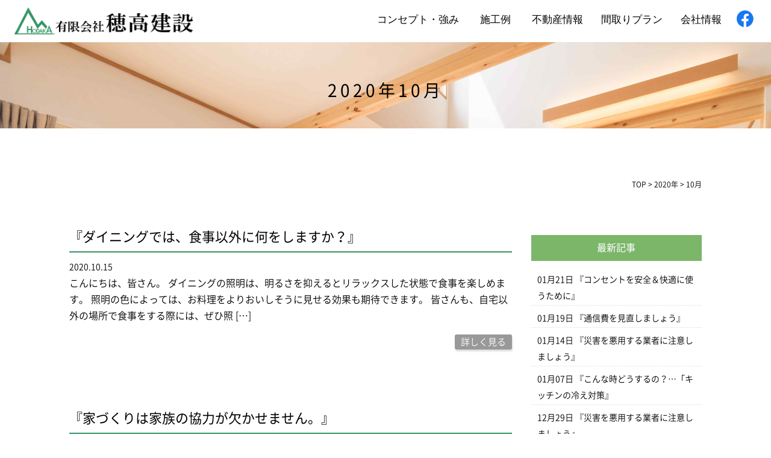

--- FILE ---
content_type: text/html; charset=UTF-8
request_url: https://www.hodakakensetu.com/date/2020/10/
body_size: 11897
content:
<!DOCTYPE html>
<html lang="ja">
<head>
	
<!-- Global site tag (gtag.js) - Google Analytics -->
<script async src="https://www.googletagmanager.com/gtag/js?id=UA-219537280-1"></script>
<script>
  window.dataLayer = window.dataLayer || [];
  function gtag(){dataLayer.push(arguments);}
  gtag('js', new Date());

  gtag('config', 'UA-219537280-1');
</script>
<!-- GA4 -->
<script async src="https://www.googletagmanager.com/gtag/js?id=G-LDHDC3TTSQ"></script>
<script>
  window.dataLayer = window.dataLayer || [];
  function gtag(){dataLayer.push(arguments);}
  gtag('js', new Date());

  gtag('config', 'G-LDHDC3TTSQ');
</script>
<!-- GA4 -->
		
	<meta charset="UTF-8">
	
	
		<title>10月 | 2020 | 甘楽町・富岡市・高崎市で高気密・高断熱の注文住宅は穂高建設：工務店</title>
		
	<meta name="viewport" content="width=device-width" />
	<meta name="description" content="甘楽町・富岡市・高崎市の高気密・高断熱の注文住宅は穂高建設。夏涼しく・冬暖かく、耐震等級3相当の地震に強い家を得意としています。お客様が納得するまでプラン提案、建てた後はお家のメンテナンスまでを一貫してフォローいたします。" />
	<meta name="keywords" content="甘楽町,富岡市,高崎市,穂高建設,高断熱,高気密,耐震等級3,無垢,自然素材,群馬" />

	<script src="https://www.hodakakensetu.com/wp-content/themes/hodakakensetu/js/jquery-1.11.1.min.js" type="text/javascript"></script>
	
	<link rel="stylesheet" href="https://www.hodakakensetu.com/wp-content/themes/hodakakensetu/style.css" media="screen,projection,print">
	<link rel="stylesheet" href="https://www.hodakakensetu.com/wp-content/themes/hodakakensetu/sp.css?202108" media="screen and (max-width: 680px)">
	<link href="https://www.hodakakensetu.com/wp-content/themes/hodakakensetu/css/font-awesome.min.css" rel="stylesheet">

		
	
	<script src="https://www.hodakakensetu.com/wp-content/themes/hodakakensetu/js/common.js"></script>
	
    <script>
        $(function () {
            $(window).scroll(function () {
				var scrollBottom =10;
                if ($(this).scrollTop() > scrollBottom) {
                    $('#headerL').addClass('fixed');
					$('#headerL').animate({"top": 0},500);
                } else {
                    $('#headerL').removeClass('fixed');
                }
            });
        });
    </script>

	<meta name='robots' content='max-image-preview:large' />
<style id='wp-img-auto-sizes-contain-inline-css' type='text/css'>
img:is([sizes=auto i],[sizes^="auto," i]){contain-intrinsic-size:3000px 1500px}
/*# sourceURL=wp-img-auto-sizes-contain-inline-css */
</style>
<style id='wp-emoji-styles-inline-css' type='text/css'>

	img.wp-smiley, img.emoji {
		display: inline !important;
		border: none !important;
		box-shadow: none !important;
		height: 1em !important;
		width: 1em !important;
		margin: 0 0.07em !important;
		vertical-align: -0.1em !important;
		background: none !important;
		padding: 0 !important;
	}
/*# sourceURL=wp-emoji-styles-inline-css */
</style>
<style id='wp-block-library-inline-css' type='text/css'>
:root{--wp-block-synced-color:#7a00df;--wp-block-synced-color--rgb:122,0,223;--wp-bound-block-color:var(--wp-block-synced-color);--wp-editor-canvas-background:#ddd;--wp-admin-theme-color:#007cba;--wp-admin-theme-color--rgb:0,124,186;--wp-admin-theme-color-darker-10:#006ba1;--wp-admin-theme-color-darker-10--rgb:0,107,160.5;--wp-admin-theme-color-darker-20:#005a87;--wp-admin-theme-color-darker-20--rgb:0,90,135;--wp-admin-border-width-focus:2px}@media (min-resolution:192dpi){:root{--wp-admin-border-width-focus:1.5px}}.wp-element-button{cursor:pointer}:root .has-very-light-gray-background-color{background-color:#eee}:root .has-very-dark-gray-background-color{background-color:#313131}:root .has-very-light-gray-color{color:#eee}:root .has-very-dark-gray-color{color:#313131}:root .has-vivid-green-cyan-to-vivid-cyan-blue-gradient-background{background:linear-gradient(135deg,#00d084,#0693e3)}:root .has-purple-crush-gradient-background{background:linear-gradient(135deg,#34e2e4,#4721fb 50%,#ab1dfe)}:root .has-hazy-dawn-gradient-background{background:linear-gradient(135deg,#faaca8,#dad0ec)}:root .has-subdued-olive-gradient-background{background:linear-gradient(135deg,#fafae1,#67a671)}:root .has-atomic-cream-gradient-background{background:linear-gradient(135deg,#fdd79a,#004a59)}:root .has-nightshade-gradient-background{background:linear-gradient(135deg,#330968,#31cdcf)}:root .has-midnight-gradient-background{background:linear-gradient(135deg,#020381,#2874fc)}:root{--wp--preset--font-size--normal:16px;--wp--preset--font-size--huge:42px}.has-regular-font-size{font-size:1em}.has-larger-font-size{font-size:2.625em}.has-normal-font-size{font-size:var(--wp--preset--font-size--normal)}.has-huge-font-size{font-size:var(--wp--preset--font-size--huge)}.has-text-align-center{text-align:center}.has-text-align-left{text-align:left}.has-text-align-right{text-align:right}.has-fit-text{white-space:nowrap!important}#end-resizable-editor-section{display:none}.aligncenter{clear:both}.items-justified-left{justify-content:flex-start}.items-justified-center{justify-content:center}.items-justified-right{justify-content:flex-end}.items-justified-space-between{justify-content:space-between}.screen-reader-text{border:0;clip-path:inset(50%);height:1px;margin:-1px;overflow:hidden;padding:0;position:absolute;width:1px;word-wrap:normal!important}.screen-reader-text:focus{background-color:#ddd;clip-path:none;color:#444;display:block;font-size:1em;height:auto;left:5px;line-height:normal;padding:15px 23px 14px;text-decoration:none;top:5px;width:auto;z-index:100000}html :where(.has-border-color){border-style:solid}html :where([style*=border-top-color]){border-top-style:solid}html :where([style*=border-right-color]){border-right-style:solid}html :where([style*=border-bottom-color]){border-bottom-style:solid}html :where([style*=border-left-color]){border-left-style:solid}html :where([style*=border-width]){border-style:solid}html :where([style*=border-top-width]){border-top-style:solid}html :where([style*=border-right-width]){border-right-style:solid}html :where([style*=border-bottom-width]){border-bottom-style:solid}html :where([style*=border-left-width]){border-left-style:solid}html :where(img[class*=wp-image-]){height:auto;max-width:100%}:where(figure){margin:0 0 1em}html :where(.is-position-sticky){--wp-admin--admin-bar--position-offset:var(--wp-admin--admin-bar--height,0px)}@media screen and (max-width:600px){html :where(.is-position-sticky){--wp-admin--admin-bar--position-offset:0px}}

/*# sourceURL=wp-block-library-inline-css */
</style><style id='wp-block-categories-inline-css' type='text/css'>
.wp-block-categories{box-sizing:border-box}.wp-block-categories.alignleft{margin-right:2em}.wp-block-categories.alignright{margin-left:2em}.wp-block-categories.wp-block-categories-dropdown.aligncenter{text-align:center}.wp-block-categories .wp-block-categories__label{display:block;width:100%}
/*# sourceURL=https://www.hodakakensetu.com/wp-includes/blocks/categories/style.min.css */
</style>
<style id='wp-block-heading-inline-css' type='text/css'>
h1:where(.wp-block-heading).has-background,h2:where(.wp-block-heading).has-background,h3:where(.wp-block-heading).has-background,h4:where(.wp-block-heading).has-background,h5:where(.wp-block-heading).has-background,h6:where(.wp-block-heading).has-background{padding:1.25em 2.375em}h1.has-text-align-left[style*=writing-mode]:where([style*=vertical-lr]),h1.has-text-align-right[style*=writing-mode]:where([style*=vertical-rl]),h2.has-text-align-left[style*=writing-mode]:where([style*=vertical-lr]),h2.has-text-align-right[style*=writing-mode]:where([style*=vertical-rl]),h3.has-text-align-left[style*=writing-mode]:where([style*=vertical-lr]),h3.has-text-align-right[style*=writing-mode]:where([style*=vertical-rl]),h4.has-text-align-left[style*=writing-mode]:where([style*=vertical-lr]),h4.has-text-align-right[style*=writing-mode]:where([style*=vertical-rl]),h5.has-text-align-left[style*=writing-mode]:where([style*=vertical-lr]),h5.has-text-align-right[style*=writing-mode]:where([style*=vertical-rl]),h6.has-text-align-left[style*=writing-mode]:where([style*=vertical-lr]),h6.has-text-align-right[style*=writing-mode]:where([style*=vertical-rl]){rotate:180deg}
/*# sourceURL=https://www.hodakakensetu.com/wp-includes/blocks/heading/style.min.css */
</style>
<style id='wp-block-group-inline-css' type='text/css'>
.wp-block-group{box-sizing:border-box}:where(.wp-block-group.wp-block-group-is-layout-constrained){position:relative}
/*# sourceURL=https://www.hodakakensetu.com/wp-includes/blocks/group/style.min.css */
</style>
<style id='global-styles-inline-css' type='text/css'>
:root{--wp--preset--aspect-ratio--square: 1;--wp--preset--aspect-ratio--4-3: 4/3;--wp--preset--aspect-ratio--3-4: 3/4;--wp--preset--aspect-ratio--3-2: 3/2;--wp--preset--aspect-ratio--2-3: 2/3;--wp--preset--aspect-ratio--16-9: 16/9;--wp--preset--aspect-ratio--9-16: 9/16;--wp--preset--color--black: #000000;--wp--preset--color--cyan-bluish-gray: #abb8c3;--wp--preset--color--white: #ffffff;--wp--preset--color--pale-pink: #f78da7;--wp--preset--color--vivid-red: #cf2e2e;--wp--preset--color--luminous-vivid-orange: #ff6900;--wp--preset--color--luminous-vivid-amber: #fcb900;--wp--preset--color--light-green-cyan: #7bdcb5;--wp--preset--color--vivid-green-cyan: #00d084;--wp--preset--color--pale-cyan-blue: #8ed1fc;--wp--preset--color--vivid-cyan-blue: #0693e3;--wp--preset--color--vivid-purple: #9b51e0;--wp--preset--gradient--vivid-cyan-blue-to-vivid-purple: linear-gradient(135deg,rgb(6,147,227) 0%,rgb(155,81,224) 100%);--wp--preset--gradient--light-green-cyan-to-vivid-green-cyan: linear-gradient(135deg,rgb(122,220,180) 0%,rgb(0,208,130) 100%);--wp--preset--gradient--luminous-vivid-amber-to-luminous-vivid-orange: linear-gradient(135deg,rgb(252,185,0) 0%,rgb(255,105,0) 100%);--wp--preset--gradient--luminous-vivid-orange-to-vivid-red: linear-gradient(135deg,rgb(255,105,0) 0%,rgb(207,46,46) 100%);--wp--preset--gradient--very-light-gray-to-cyan-bluish-gray: linear-gradient(135deg,rgb(238,238,238) 0%,rgb(169,184,195) 100%);--wp--preset--gradient--cool-to-warm-spectrum: linear-gradient(135deg,rgb(74,234,220) 0%,rgb(151,120,209) 20%,rgb(207,42,186) 40%,rgb(238,44,130) 60%,rgb(251,105,98) 80%,rgb(254,248,76) 100%);--wp--preset--gradient--blush-light-purple: linear-gradient(135deg,rgb(255,206,236) 0%,rgb(152,150,240) 100%);--wp--preset--gradient--blush-bordeaux: linear-gradient(135deg,rgb(254,205,165) 0%,rgb(254,45,45) 50%,rgb(107,0,62) 100%);--wp--preset--gradient--luminous-dusk: linear-gradient(135deg,rgb(255,203,112) 0%,rgb(199,81,192) 50%,rgb(65,88,208) 100%);--wp--preset--gradient--pale-ocean: linear-gradient(135deg,rgb(255,245,203) 0%,rgb(182,227,212) 50%,rgb(51,167,181) 100%);--wp--preset--gradient--electric-grass: linear-gradient(135deg,rgb(202,248,128) 0%,rgb(113,206,126) 100%);--wp--preset--gradient--midnight: linear-gradient(135deg,rgb(2,3,129) 0%,rgb(40,116,252) 100%);--wp--preset--font-size--small: 13px;--wp--preset--font-size--medium: 20px;--wp--preset--font-size--large: 36px;--wp--preset--font-size--x-large: 42px;--wp--preset--spacing--20: 0.44rem;--wp--preset--spacing--30: 0.67rem;--wp--preset--spacing--40: 1rem;--wp--preset--spacing--50: 1.5rem;--wp--preset--spacing--60: 2.25rem;--wp--preset--spacing--70: 3.38rem;--wp--preset--spacing--80: 5.06rem;--wp--preset--shadow--natural: 6px 6px 9px rgba(0, 0, 0, 0.2);--wp--preset--shadow--deep: 12px 12px 50px rgba(0, 0, 0, 0.4);--wp--preset--shadow--sharp: 6px 6px 0px rgba(0, 0, 0, 0.2);--wp--preset--shadow--outlined: 6px 6px 0px -3px rgb(255, 255, 255), 6px 6px rgb(0, 0, 0);--wp--preset--shadow--crisp: 6px 6px 0px rgb(0, 0, 0);}:where(.is-layout-flex){gap: 0.5em;}:where(.is-layout-grid){gap: 0.5em;}body .is-layout-flex{display: flex;}.is-layout-flex{flex-wrap: wrap;align-items: center;}.is-layout-flex > :is(*, div){margin: 0;}body .is-layout-grid{display: grid;}.is-layout-grid > :is(*, div){margin: 0;}:where(.wp-block-columns.is-layout-flex){gap: 2em;}:where(.wp-block-columns.is-layout-grid){gap: 2em;}:where(.wp-block-post-template.is-layout-flex){gap: 1.25em;}:where(.wp-block-post-template.is-layout-grid){gap: 1.25em;}.has-black-color{color: var(--wp--preset--color--black) !important;}.has-cyan-bluish-gray-color{color: var(--wp--preset--color--cyan-bluish-gray) !important;}.has-white-color{color: var(--wp--preset--color--white) !important;}.has-pale-pink-color{color: var(--wp--preset--color--pale-pink) !important;}.has-vivid-red-color{color: var(--wp--preset--color--vivid-red) !important;}.has-luminous-vivid-orange-color{color: var(--wp--preset--color--luminous-vivid-orange) !important;}.has-luminous-vivid-amber-color{color: var(--wp--preset--color--luminous-vivid-amber) !important;}.has-light-green-cyan-color{color: var(--wp--preset--color--light-green-cyan) !important;}.has-vivid-green-cyan-color{color: var(--wp--preset--color--vivid-green-cyan) !important;}.has-pale-cyan-blue-color{color: var(--wp--preset--color--pale-cyan-blue) !important;}.has-vivid-cyan-blue-color{color: var(--wp--preset--color--vivid-cyan-blue) !important;}.has-vivid-purple-color{color: var(--wp--preset--color--vivid-purple) !important;}.has-black-background-color{background-color: var(--wp--preset--color--black) !important;}.has-cyan-bluish-gray-background-color{background-color: var(--wp--preset--color--cyan-bluish-gray) !important;}.has-white-background-color{background-color: var(--wp--preset--color--white) !important;}.has-pale-pink-background-color{background-color: var(--wp--preset--color--pale-pink) !important;}.has-vivid-red-background-color{background-color: var(--wp--preset--color--vivid-red) !important;}.has-luminous-vivid-orange-background-color{background-color: var(--wp--preset--color--luminous-vivid-orange) !important;}.has-luminous-vivid-amber-background-color{background-color: var(--wp--preset--color--luminous-vivid-amber) !important;}.has-light-green-cyan-background-color{background-color: var(--wp--preset--color--light-green-cyan) !important;}.has-vivid-green-cyan-background-color{background-color: var(--wp--preset--color--vivid-green-cyan) !important;}.has-pale-cyan-blue-background-color{background-color: var(--wp--preset--color--pale-cyan-blue) !important;}.has-vivid-cyan-blue-background-color{background-color: var(--wp--preset--color--vivid-cyan-blue) !important;}.has-vivid-purple-background-color{background-color: var(--wp--preset--color--vivid-purple) !important;}.has-black-border-color{border-color: var(--wp--preset--color--black) !important;}.has-cyan-bluish-gray-border-color{border-color: var(--wp--preset--color--cyan-bluish-gray) !important;}.has-white-border-color{border-color: var(--wp--preset--color--white) !important;}.has-pale-pink-border-color{border-color: var(--wp--preset--color--pale-pink) !important;}.has-vivid-red-border-color{border-color: var(--wp--preset--color--vivid-red) !important;}.has-luminous-vivid-orange-border-color{border-color: var(--wp--preset--color--luminous-vivid-orange) !important;}.has-luminous-vivid-amber-border-color{border-color: var(--wp--preset--color--luminous-vivid-amber) !important;}.has-light-green-cyan-border-color{border-color: var(--wp--preset--color--light-green-cyan) !important;}.has-vivid-green-cyan-border-color{border-color: var(--wp--preset--color--vivid-green-cyan) !important;}.has-pale-cyan-blue-border-color{border-color: var(--wp--preset--color--pale-cyan-blue) !important;}.has-vivid-cyan-blue-border-color{border-color: var(--wp--preset--color--vivid-cyan-blue) !important;}.has-vivid-purple-border-color{border-color: var(--wp--preset--color--vivid-purple) !important;}.has-vivid-cyan-blue-to-vivid-purple-gradient-background{background: var(--wp--preset--gradient--vivid-cyan-blue-to-vivid-purple) !important;}.has-light-green-cyan-to-vivid-green-cyan-gradient-background{background: var(--wp--preset--gradient--light-green-cyan-to-vivid-green-cyan) !important;}.has-luminous-vivid-amber-to-luminous-vivid-orange-gradient-background{background: var(--wp--preset--gradient--luminous-vivid-amber-to-luminous-vivid-orange) !important;}.has-luminous-vivid-orange-to-vivid-red-gradient-background{background: var(--wp--preset--gradient--luminous-vivid-orange-to-vivid-red) !important;}.has-very-light-gray-to-cyan-bluish-gray-gradient-background{background: var(--wp--preset--gradient--very-light-gray-to-cyan-bluish-gray) !important;}.has-cool-to-warm-spectrum-gradient-background{background: var(--wp--preset--gradient--cool-to-warm-spectrum) !important;}.has-blush-light-purple-gradient-background{background: var(--wp--preset--gradient--blush-light-purple) !important;}.has-blush-bordeaux-gradient-background{background: var(--wp--preset--gradient--blush-bordeaux) !important;}.has-luminous-dusk-gradient-background{background: var(--wp--preset--gradient--luminous-dusk) !important;}.has-pale-ocean-gradient-background{background: var(--wp--preset--gradient--pale-ocean) !important;}.has-electric-grass-gradient-background{background: var(--wp--preset--gradient--electric-grass) !important;}.has-midnight-gradient-background{background: var(--wp--preset--gradient--midnight) !important;}.has-small-font-size{font-size: var(--wp--preset--font-size--small) !important;}.has-medium-font-size{font-size: var(--wp--preset--font-size--medium) !important;}.has-large-font-size{font-size: var(--wp--preset--font-size--large) !important;}.has-x-large-font-size{font-size: var(--wp--preset--font-size--x-large) !important;}
/*# sourceURL=global-styles-inline-css */
</style>

<style id='classic-theme-styles-inline-css' type='text/css'>
/*! This file is auto-generated */
.wp-block-button__link{color:#fff;background-color:#32373c;border-radius:9999px;box-shadow:none;text-decoration:none;padding:calc(.667em + 2px) calc(1.333em + 2px);font-size:1.125em}.wp-block-file__button{background:#32373c;color:#fff;text-decoration:none}
/*# sourceURL=/wp-includes/css/classic-themes.min.css */
</style>
<link rel="https://api.w.org/" href="https://www.hodakakensetu.com/wp-json/" /><link rel="EditURI" type="application/rsd+xml" title="RSD" href="https://www.hodakakensetu.com/xmlrpc.php?rsd" />
<meta name="generator" content="WordPress 6.9" />
<noscript><style>.lazyload[data-src]{display:none !important;}</style></noscript><style>.lazyload{background-image:none !important;}.lazyload:before{background-image:none !important;}</style><link rel="icon" href="/files/cropped-icon5-32x32.png" sizes="32x32" />
<link rel="icon" href="/files/cropped-icon5-192x192.png" sizes="192x192" />
<link rel="apple-touch-icon" href="/files/cropped-icon5-180x180.png" />
<meta name="msapplication-TileImage" content="/files/cropped-icon5-270x270.png" />

</head>


<body class="archive date wp-theme-hodakakensetu">
		
	<header>
		<div id="headerL">
			<div id="header" class="clearfix">
				<img id="sp_menu_btn" class="sp lazyload" src="[data-uri]" data-src="/images/sp_menu_off.png" decoding="async" data-eio-rwidth="200" data-eio-rheight="200" /><noscript><img id="sp_menu_btn" class="sp" src="/images/sp_menu_off.png" data-eio="l" /></noscript>
<div id="logo"><a href="https://www.hodakakensetu.com"><img src="[data-uri]" alt="甘楽町・富岡市・高崎市で高断熱、耐震等級3、自由設計の注文住宅なら穂高建設" data-src="/files/logo-b3.png" decoding="async" class="lazyload" data-eio-rwidth="1280" data-eio-rheight="210" /><noscript><img src="/files/logo-b3.png" alt="甘楽町・富岡市・高崎市で高断熱、耐震等級3、自由設計の注文住宅なら穂高建設" data-eio="l" /></noscript></a></div>
				<div id="gnavi">
					<div class="menu navi">
						<ul>
							<li class=""><a href="https://www.hodakakensetu.com/concept/">コンセプト・強み</a></li>
<li class="dropdown_container"><span class="dropdown_menu">施工例</span>
<ul>
<li class=""><a href="https://www.hodakakensetu.com/works/"><span>新築住宅</span></a></li>
<li><a href="https://www.hodakakensetu.com/tenpo/"><span>店舗・非住宅</span></a></li>
<li class=""><a href="https://www.hodakakensetu.com/reform/"><span>リフォーム</span></a></li>
</ul>
</li>
							<li class=""><a href="https://www.hodakakensetu.com/fudousan/">不動産情報</a></li>
							<li class=""><a href="https://www.hodakakensetu.com/plan/">間取りプラン</a></li>
							<li class=""><a href="https://www.hodakakensetu.com/company/">会社情報</a></li>
							<li class="sns01"><a href="https://www.facebook.com/hodakakensetu/" target="_blank"><img src="[data-uri]" alt="facebook" data-src="/images/fb-logo.png" decoding="async" class="lazyload" data-eio-rwidth="28" data-eio-rheight="28" /><noscript><img src="/images/fb-logo.png" alt="facebook" data-eio="l" /></noscript></a></li>
						</ul>
					</div><!-- /navi -->
				</div>
			</div>
		</div>
	</header>

	
<div class="container bg-content">
	<h1 class="mB" style="background: url(/images/staffbg.jpg) no-repeat top center #ddd;"><div class="wrapper">
2020年10月</div></h1>

	
<div id="maincon" class="clearfix">
	<div class="kizi bg-white clearfix">
	<div class="wrapper">
	<div class="clearfix">
		<div class="breadcrumbs">
			<!-- Breadcrumb NavXT 7.3.1 -->
<span property="itemListElement" typeof="ListItem"><a property="item" typeof="WebPage" title="Go to 甘楽町・富岡市・高崎市で高気密・高断熱の注文住宅は穂高建設：工務店." href="https://www.hodakakensetu.com" class="home" ><span property="name">TOP</span></a><meta property="position" content="1"></span> &gt; <span property="itemListElement" typeof="ListItem"><a property="item" typeof="WebPage" title="Go to the 2020年 archives." href="https://www.hodakakensetu.com/date/2020/" class="archive date-year" ><span property="name">2020年</span></a><meta property="position" content="2"></span> &gt; <span property="itemListElement" typeof="ListItem"><span property="name" class="archive date-month current-item">10月</span><meta property="url" content="https://www.hodakakensetu.com/date/2020/10/"><meta property="position" content="3"></span>		</div>		
	<div id="main">
		
										<div id="post-884" class="post-884 post type-post status-publish format-standard hentry category-blog">
						<div class="clearfix mb50">
							<h2 class="kizittl blogttl"><a href="https://www.hodakakensetu.com/blog/884/">『ダイニングでは、食事以外に何をしますか？』</a></h2>
							<div class="clearfix pb20 blogDetail">
																																
																								<span class="font14 pb10">2020.10.15</span>
																													
								<div class="blogbloc"><p>こんにちは、皆さん。 ダイニングの照明は、明るさを抑えるとリラックスした状態で食事を楽しめます。 照明の色によっては、お料理をよりおいしそうに見せる効果も期待できます。 皆さんも、自宅以外の場所で食事をする際には、ぜひ照 [&hellip;]</p>
</div>
								<div class="mb30 alignright">
									<a href="https://www.hodakakensetu.com/blog/884/" class="more">詳しく見る</a>
								</div>


						</div>
						</div>
						</div>
											<div id="post-883" class="post-883 post type-post status-publish format-standard hentry category-blog">
						<div class="clearfix mb50">
							<h2 class="kizittl blogttl"><a href="https://www.hodakakensetu.com/blog/883/">『家づくりは家族の協力が欠かせません。』</a></h2>
							<div class="clearfix pb20 blogDetail">
																																
																								<span class="font14 pb10">2020.10.13</span>
																													
								<div class="blogbloc"><p>こんにちは、皆さん。 家づくりは、楽しいけれどとても疲れる作業です。 というのも、 ・家族が協力しないので計画通りに貯蓄できない ・条件に合う土地が、なかなか見つからない ・営業攻撃がしつこい ・一生懸命説明しているのに [&hellip;]</p>
</div>
								<div class="mb30 alignright">
									<a href="https://www.hodakakensetu.com/blog/883/" class="more">詳しく見る</a>
								</div>


						</div>
						</div>
						</div>
											<div id="post-882" class="post-882 post type-post status-publish format-standard hentry category-blog">
						<div class="clearfix mb50">
							<h2 class="kizittl blogttl"><a href="https://www.hodakakensetu.com/blog/882/">『発汗で熱中症予防』</a></h2>
							<div class="clearfix pb20 blogDetail">
																																
																								<span class="font14 pb10">2020.10.06</span>
																													
								<div class="blogbloc"><p>■皆さん、こんにちは。 毎年６月頃から熱中症の患者数は増加する傾向にあります。 そして、梅雨明け直後とお盆前後に患者数はピークを迎えます。 お盆前後は暑い日が続くので患者が増えることに納得できるのですが、 梅雨明け直後に [&hellip;]</p>
</div>
								<div class="mb30 alignright">
									<a href="https://www.hodakakensetu.com/blog/882/" class="more">詳しく見る</a>
								</div>


						</div>
						</div>
						</div>
											<div id="post-881" class="post-881 post type-post status-publish format-standard hentry category-blog">
						<div class="clearfix mb50">
							<h2 class="kizittl blogttl"><a href="https://www.hodakakensetu.com/blog/881/">『相場より安い土地は掘り出し物？訳アリ？』</a></h2>
							<div class="clearfix pb20 blogDetail">
																																
																								<span class="font14 pb10">2020.10.01</span>
																													
								<div class="blogbloc"><p>こんにちは、皆さん。 気に入った土地がその地域の相場より安かったとき、 ぜひ皆さんに調べてほしいことがあります。 それは、『相場より安く設定しなければならない理由』です。 一般的に、建築条件付き土地の価格設定は相場よりお [&hellip;]</p>
</div>
								<div class="mb30 alignright">
									<a href="https://www.hodakakensetu.com/blog/881/" class="more">詳しく見る</a>
								</div>


						</div>
						</div>
						</div>
					<!-- ページ送り(プラグインのWP SiteManagerのテンプレタグ) -->


				<div class="wrap_pagenavi clearfix">
					</div>
				</div><!-- #main -->
		<div id="sidepage">
			<div id="sideblog">


<h2 class="widgettitle">最新記事</h2>
<ul class="mb30">
<li><span class="font14">01月21日</span>&nbsp;<a href="https://www.hodakakensetu.com/blog/4308/">『コンセントを安全＆快適に使うために』</a></li>
<li><span class="font14">01月19日</span>&nbsp;<a href="https://www.hodakakensetu.com/blog/4305/">『通信費を見直しましょう』</a></li>
<li><span class="font14">01月14日</span>&nbsp;<a href="https://www.hodakakensetu.com/blog/4300/">『災害を悪用する業者に注意しましょう』</a></li>
<li><span class="font14">01月07日</span>&nbsp;<a href="https://www.hodakakensetu.com/blog/4296/">『こんな時どうするの？…「キッチンの冷え対策』</a></li>
<li><span class="font14">12月29日</span>&nbsp;<a href="https://www.hodakakensetu.com/blog/4291/">『災害を悪用する業者に注意しましょう』</a></li>
</ul>
	
<li id="block-5" class="widget widget_block">
<div class="wp-block-group"><div class="wp-block-group__inner-container is-layout-flow wp-block-group-is-layout-flow"></div></div>
</li>
<li id="block-6" class="widget widget_block">
<div class="wp-block-group"><div class="wp-block-group__inner-container is-layout-flow wp-block-group-is-layout-flow">
<h2 class="wp-block-heading">カテゴリー</h2>


<ul class="wp-block-categories-list wp-block-categories">	<li class="cat-item cat-item-1"><a href="https://www.hodakakensetu.com/category/blog/">ブログ</a>
</li>
</ul></div></div>
</li>
	
	
<div class="boxtitle"><div>アーカイブ</div></div>
<div id="words">
<dl><dt>2026年</dt><dd class=' '><ul><li><a href='https://www.hodakakensetu.com/date/2026/01/'>1月</a></li></ul></dd></dl><dl><dt>2025年</dt><dd class=' '><ul><li><a href='https://www.hodakakensetu.com/date/2025/01/'>1月</a></li><li><a href='https://www.hodakakensetu.com/date/2025/03/'>3月</a></li><li><a href='https://www.hodakakensetu.com/date/2025/04/'>4月</a></li><li><a href='https://www.hodakakensetu.com/date/2025/05/'>5月</a></li><li><a href='https://www.hodakakensetu.com/date/2025/06/'>6月</a></li><li><a href='https://www.hodakakensetu.com/date/2025/07/'>7月</a></li><li><a href='https://www.hodakakensetu.com/date/2025/08/'>8月</a></li><li><a href='https://www.hodakakensetu.com/date/2025/09/'>9月</a></li><li><a href='https://www.hodakakensetu.com/date/2025/10/'>10月</a></li><li><a href='https://www.hodakakensetu.com/date/2025/12/'>12月</a></li></ul></dd></dl><dl><dt>2024年</dt><dd class=' '><ul><li><a href='https://www.hodakakensetu.com/date/2024/01/'>1月</a></li><li><a href='https://www.hodakakensetu.com/date/2024/02/'>2月</a></li><li><a href='https://www.hodakakensetu.com/date/2024/03/'>3月</a></li><li><a href='https://www.hodakakensetu.com/date/2024/04/'>4月</a></li><li><a href='https://www.hodakakensetu.com/date/2024/05/'>5月</a></li><li><a href='https://www.hodakakensetu.com/date/2024/06/'>6月</a></li><li><a href='https://www.hodakakensetu.com/date/2024/07/'>7月</a></li><li><a href='https://www.hodakakensetu.com/date/2024/08/'>8月</a></li><li><a href='https://www.hodakakensetu.com/date/2024/10/'>10月</a></li><li><a href='https://www.hodakakensetu.com/date/2024/11/'>11月</a></li><li><a href='https://www.hodakakensetu.com/date/2024/12/'>12月</a></li></ul></dd></dl><dl><dt>2023年</dt><dd class=' '><ul><li><a href='https://www.hodakakensetu.com/date/2023/01/'>1月</a></li><li><a href='https://www.hodakakensetu.com/date/2023/02/'>2月</a></li><li><a href='https://www.hodakakensetu.com/date/2023/03/'>3月</a></li><li><a href='https://www.hodakakensetu.com/date/2023/04/'>4月</a></li><li><a href='https://www.hodakakensetu.com/date/2023/05/'>5月</a></li><li><a href='https://www.hodakakensetu.com/date/2023/06/'>6月</a></li><li><a href='https://www.hodakakensetu.com/date/2023/07/'>7月</a></li><li><a href='https://www.hodakakensetu.com/date/2023/08/'>8月</a></li><li><a href='https://www.hodakakensetu.com/date/2023/09/'>9月</a></li><li><a href='https://www.hodakakensetu.com/date/2023/10/'>10月</a></li><li><a href='https://www.hodakakensetu.com/date/2023/11/'>11月</a></li><li><a href='https://www.hodakakensetu.com/date/2023/12/'>12月</a></li></ul></dd></dl><dl><dt>2022年</dt><dd class=' '><ul><li><a href='https://www.hodakakensetu.com/date/2022/01/'>1月</a></li><li><a href='https://www.hodakakensetu.com/date/2022/02/'>2月</a></li><li><a href='https://www.hodakakensetu.com/date/2022/03/'>3月</a></li><li><a href='https://www.hodakakensetu.com/date/2022/04/'>4月</a></li><li><a href='https://www.hodakakensetu.com/date/2022/05/'>5月</a></li><li><a href='https://www.hodakakensetu.com/date/2022/06/'>6月</a></li><li><a href='https://www.hodakakensetu.com/date/2022/07/'>7月</a></li><li><a href='https://www.hodakakensetu.com/date/2022/08/'>8月</a></li><li><a href='https://www.hodakakensetu.com/date/2022/09/'>9月</a></li><li><a href='https://www.hodakakensetu.com/date/2022/10/'>10月</a></li><li><a href='https://www.hodakakensetu.com/date/2022/11/'>11月</a></li><li><a href='https://www.hodakakensetu.com/date/2022/12/'>12月</a></li></ul></dd></dl><dl><dt>2021年</dt><dd class=' '><ul><li><a href='https://www.hodakakensetu.com/date/2021/01/'>1月</a></li><li><a href='https://www.hodakakensetu.com/date/2021/02/'>2月</a></li><li><a href='https://www.hodakakensetu.com/date/2021/03/'>3月</a></li><li><a href='https://www.hodakakensetu.com/date/2021/04/'>4月</a></li><li><a href='https://www.hodakakensetu.com/date/2021/05/'>5月</a></li><li><a href='https://www.hodakakensetu.com/date/2021/06/'>6月</a></li><li><a href='https://www.hodakakensetu.com/date/2021/07/'>7月</a></li><li><a href='https://www.hodakakensetu.com/date/2021/08/'>8月</a></li><li><a href='https://www.hodakakensetu.com/date/2021/09/'>9月</a></li><li><a href='https://www.hodakakensetu.com/date/2021/10/'>10月</a></li><li><a href='https://www.hodakakensetu.com/date/2021/11/'>11月</a></li><li><a href='https://www.hodakakensetu.com/date/2021/12/'>12月</a></li></ul></dd></dl><dl><dt>2020年</dt><dd class=' '><ul><li><a href='https://www.hodakakensetu.com/date/2020/01/'>1月</a></li><li><a href='https://www.hodakakensetu.com/date/2020/02/'>2月</a></li><li><a href='https://www.hodakakensetu.com/date/2020/03/'>3月</a></li><li><a href='https://www.hodakakensetu.com/date/2020/04/'>4月</a></li><li><a href='https://www.hodakakensetu.com/date/2020/05/'>5月</a></li><li><a href='https://www.hodakakensetu.com/date/2020/06/'>6月</a></li><li><a href='https://www.hodakakensetu.com/date/2020/07/'>7月</a></li><li><a href='https://www.hodakakensetu.com/date/2020/08/'>8月</a></li><li><a href='https://www.hodakakensetu.com/date/2020/09/'>9月</a></li><li><a href='https://www.hodakakensetu.com/date/2020/10/' aria-current="page">10月</a></li><li><a href='https://www.hodakakensetu.com/date/2020/11/'>11月</a></li><li><a href='https://www.hodakakensetu.com/date/2020/12/'>12月</a></li></ul></dd></dl><dl><dt>2019年</dt><dd class=' '><ul><li><a href='https://www.hodakakensetu.com/date/2019/01/'>1月</a></li><li><a href='https://www.hodakakensetu.com/date/2019/02/'>2月</a></li><li><a href='https://www.hodakakensetu.com/date/2019/03/'>3月</a></li><li><a href='https://www.hodakakensetu.com/date/2019/04/'>4月</a></li><li><a href='https://www.hodakakensetu.com/date/2019/05/'>5月</a></li><li><a href='https://www.hodakakensetu.com/date/2019/06/'>6月</a></li><li><a href='https://www.hodakakensetu.com/date/2019/07/'>7月</a></li><li><a href='https://www.hodakakensetu.com/date/2019/08/'>8月</a></li><li><a href='https://www.hodakakensetu.com/date/2019/09/'>9月</a></li><li><a href='https://www.hodakakensetu.com/date/2019/10/'>10月</a></li><li><a href='https://www.hodakakensetu.com/date/2019/11/'>11月</a></li><li><a href='https://www.hodakakensetu.com/date/2019/12/'>12月</a></li></ul></dd></dl><dl><dt>2018年</dt><dd class=' '><ul><li><a href='https://www.hodakakensetu.com/date/2018/01/'>1月</a></li><li><a href='https://www.hodakakensetu.com/date/2018/02/'>2月</a></li><li><a href='https://www.hodakakensetu.com/date/2018/03/'>3月</a></li><li><a href='https://www.hodakakensetu.com/date/2018/04/'>4月</a></li><li><a href='https://www.hodakakensetu.com/date/2018/05/'>5月</a></li><li><a href='https://www.hodakakensetu.com/date/2018/06/'>6月</a></li><li><a href='https://www.hodakakensetu.com/date/2018/07/'>7月</a></li><li><a href='https://www.hodakakensetu.com/date/2018/08/'>8月</a></li><li><a href='https://www.hodakakensetu.com/date/2018/09/'>9月</a></li><li><a href='https://www.hodakakensetu.com/date/2018/10/'>10月</a></li><li><a href='https://www.hodakakensetu.com/date/2018/11/'>11月</a></li><li><a href='https://www.hodakakensetu.com/date/2018/12/'>12月</a></li></ul></dd></dl><dl><dt>2017年</dt><dd class=' '><ul><li><a href='https://www.hodakakensetu.com/date/2017/01/'>1月</a></li><li><a href='https://www.hodakakensetu.com/date/2017/02/'>2月</a></li><li><a href='https://www.hodakakensetu.com/date/2017/03/'>3月</a></li><li><a href='https://www.hodakakensetu.com/date/2017/04/'>4月</a></li><li><a href='https://www.hodakakensetu.com/date/2017/05/'>5月</a></li><li><a href='https://www.hodakakensetu.com/date/2017/06/'>6月</a></li><li><a href='https://www.hodakakensetu.com/date/2017/07/'>7月</a></li><li><a href='https://www.hodakakensetu.com/date/2017/08/'>8月</a></li><li><a href='https://www.hodakakensetu.com/date/2017/09/'>9月</a></li><li><a href='https://www.hodakakensetu.com/date/2017/10/'>10月</a></li><li><a href='https://www.hodakakensetu.com/date/2017/11/'>11月</a></li><li><a href='https://www.hodakakensetu.com/date/2017/12/'>12月</a></li></ul></dd></dl><dl><dt>2016年</dt><dd class=' '><ul><li><a href='https://www.hodakakensetu.com/date/2016/01/'>1月</a></li><li><a href='https://www.hodakakensetu.com/date/2016/02/'>2月</a></li><li><a href='https://www.hodakakensetu.com/date/2016/03/'>3月</a></li><li><a href='https://www.hodakakensetu.com/date/2016/04/'>4月</a></li></ul></dd></dl></div>	
	
<style>
#words ul li { width: 5em; display: inline-block; margin: 5px 1px; padding: 0px; font-size: 14px; border: 1px solid #ddd!important; border-radius: 3px; text-align: center; line-height: 1em; }
	#words ul li a { display: block; padding : 3px 8px; line-height: 1em;}
	#words ul li a:hover { background: #ddd; }
#words dt { font-weight: bold;cursor: pointer; }
#words dl dd { margin: 0px; padding: 0px; display: none;}
#words dl dd.first { margin: 0px; padding: 0px; display: block !important;}
#words dl:hover dd {display: block !important;}
#words dl:first-child dd { display: block !important; }

</style>

</div>		</div>
		
	</div>
	<!-- /kizi -->
	
</div>
<!-- /maincon -->

</div> <!-- /wrapper -->
</div> <!-- /container -->


<!-- footer -->

		<div class="fsns">
			<div class="wrapper">
				<div class="aligncenter">
				
				</div>
			</div>
		</div>


<footer>
    <section id="footer02" class="clearfix">
        <div class="wrapper clearfix">

            <div class="box1">
                <ul class="footer_navi01">
					<li><a href="https://www.hodakakensetu.com/">home</a></li>
					<li><a href="https://www.hodakakensetu.com/concept/">コンセプト・強み</a></li>
					<li><a href="https://www.hodakakensetu.com/works/">新築住宅施工例</a></li>
					<li><a href="https://www.hodakakensetu.com/tenpo/">店舗・非住宅施工例</a></li>					
					<li><a href="https://www.hodakakensetu.com/reform/">リフォーム施工例</a></li>
				</ul>
                <ul class="footer_navi02">
					<li><a href="https://www.hodakakensetu.com/fudousan/">不動産情報</a></li>
					<li><a href="https://www.hodakakensetu.com/plan/">間取りプラン</a></li>
					<li><a href="https://www.hodakakensetu.com/voice/">お客様の声</a></li>
					<li><a href="https://www.hodakakensetu.com/category/osirase/">お知らせ</a></li>
					<li><a href="https://www.hodakakensetu.com/category/blog/">スタッフブログ</a></li>
                </ul>
                <ul class="footer_navi03">
					<li><a href="https://www.hodakakensetu.com/company/">会社情報</a></li>
					<li><a href="https://www.hodakakensetu.com/company/#message">代表紹介</a></li>
					<li><a href="https://www.hodakakensetu.com/company/#access">会社地図</a></li>
					<li><a href="https://www.hodakakensetu.com/privacy/">個人情報保護方針</a></li>
                </ul>
            </div>
            <div class="box2">
				<div class="mb20 fwrap">
					<div class="aligncenter font14"><a href="https://www.hodakakensetu.com"><img src="[data-uri]" class="flogo lazyload" alt="有限会社　穂高建設" data-src="/files/logo-b2.png" decoding="async" data-eio-rwidth="1280" data-eio-rheight="210" /><noscript><img src="/files/logo-b2.png" class="flogo" alt="有限会社　穂高建設" data-eio="l" /></noscript></a>
						<div class="fadd font14">
							<span>〒370-2206</span>
							<span>群馬県甘楽郡甘楽町善慶寺1253-4</span>
							<span>TEL：0274-74-5474</span>
						<span>	FAX：0274-74-6374</span>
						</div>
					</div>
				</div>
				</div>
			</div>
		
	</section><!-- END footer02 -->
	<section id="footer03" class="clearfix">
		<small>© &nbsp;2022&nbsp;有限会社穂高建設 All Rights Reserved.</small>
	</section><!-- END footer03 -->

	
	<div id="footer_fixed_pc">	
		<div class="" style="text-align: center;">
			<div class="fbtn">
					
					<a href="https://www.hodakakensetu.com/sassi/"><img src="[data-uri]" alt="資料請求"  data-src="/images/siryou-bt.png" decoding="async" class="lazyload" data-eio-rwidth="65" data-eio-rheight="231"><noscript><img src="/images/siryou-bt.png" alt="資料請求"  data-eio="l"></noscript></a>
					<a href="https://www.hodakakensetu.com/toi/"><img src="[data-uri]" alt="お問い合わせ"  data-src="/images/toi-bt.png" decoding="async" class="lazyload" data-eio-rwidth="65" data-eio-rheight="231"><noscript><img src="/images/toi-bt.png" alt="お問い合わせ"  data-eio="l"></noscript></a>
					<a href="#"><img src="[data-uri]" alt="gotop" data-src="/images/gotop.png" decoding="async" class="lazyload" data-eio-rwidth="65" data-eio-rheight="65" /><noscript><img src="/images/gotop.png" alt="gotop" data-eio="l" /></noscript></a>
			</div>
		</div>
	</div>
	


<script type="text/javascript">
	
        $(function () {
            $(window).scroll(function () {
				var scrollBottom =100;
                if ($(this).scrollTop() > scrollBottom) {
                    $('#footer_fixed_pc').addClass('fixed');
                } else {
                    $('#footer_fixed_pc').removeClass('fixed');
                }
            });
        });	
	
  $(function(){
    $('a[href^="#"]').click(function(){
    var speed = 500;
    var href= $(this).attr("href");
    var target = $(href == "#" || href == "" ? 'html' : href);
    var position = target.offset().top;
    $("html, body").animate({scrollTop:position}, speed, "swing");
    return false;
    });
	 	  
  });
</script>
	
<script>
window.WebFontConfig = {
    custom: { families: [ 'Noto Sans CJK JP Subset' ],
              urls: [ 'https://www.hodakakensetu.com/wp-content/themes/hodakakensetu/noto-fonts/noto.css' ] },
    active: function() {
        sessionStorage.fonts = true;
    }
};

(function() {
    var wf = document.createElement('script');
    wf.src = 'https://ajax.googleapis.com/ajax/libs/webfont/1.6.26/webfont.js';
    wf.type = 'text/javascript';
    wf.async = 'true';
    var s = document.getElementsByTagName('script')[0];
    s.parentNode.insertBefore(wf, s);
})();
</script>

<script type="speculationrules">
{"prefetch":[{"source":"document","where":{"and":[{"href_matches":"/*"},{"not":{"href_matches":["/wp-*.php","/wp-admin/*","/files/*","/wp-content/*","/wp-content/plugins/*","/wp-content/themes/hodakakensetu/*","/*\\?(.+)"]}},{"not":{"selector_matches":"a[rel~=\"nofollow\"]"}},{"not":{"selector_matches":".no-prefetch, .no-prefetch a"}}]},"eagerness":"conservative"}]}
</script>
<script type="text/javascript">
document.addEventListener( 'wpcf7mailsent', function( event ) {
    if ( '6' == event.detail.contactFormId ) {
    	location = 'https://www.hodakakensetu.com/c-thanks/';
    }
    if ( '384' == event.detail.contactFormId ) {
    	location = 'https://www.hodakakensetu.com/s-thanks/';
    }
    if ( '1367' == event.detail.contactFormId ) {
    	location = 'https://www.hodakakensetu.com/e-thanks/';
    }
	
}, false );
</script>

<script type="text/javascript" id="eio-lazy-load-js-before">
/* <![CDATA[ */
var eio_lazy_vars = {"exactdn_domain":"","skip_autoscale":0,"threshold":0};
//# sourceURL=eio-lazy-load-js-before
/* ]]> */
</script>
<script type="text/javascript" src="https://www.hodakakensetu.com/wp-content/plugins/ewww-image-optimizer/includes/lazysizes.min.js?ver=770" id="eio-lazy-load-js" async="async" data-wp-strategy="async"></script>
<script id="wp-emoji-settings" type="application/json">
{"baseUrl":"https://s.w.org/images/core/emoji/17.0.2/72x72/","ext":".png","svgUrl":"https://s.w.org/images/core/emoji/17.0.2/svg/","svgExt":".svg","source":{"concatemoji":"https://www.hodakakensetu.com/wp-includes/js/wp-emoji-release.min.js?ver=6.9"}}
</script>
<script type="module">
/* <![CDATA[ */
/*! This file is auto-generated */
const a=JSON.parse(document.getElementById("wp-emoji-settings").textContent),o=(window._wpemojiSettings=a,"wpEmojiSettingsSupports"),s=["flag","emoji"];function i(e){try{var t={supportTests:e,timestamp:(new Date).valueOf()};sessionStorage.setItem(o,JSON.stringify(t))}catch(e){}}function c(e,t,n){e.clearRect(0,0,e.canvas.width,e.canvas.height),e.fillText(t,0,0);t=new Uint32Array(e.getImageData(0,0,e.canvas.width,e.canvas.height).data);e.clearRect(0,0,e.canvas.width,e.canvas.height),e.fillText(n,0,0);const a=new Uint32Array(e.getImageData(0,0,e.canvas.width,e.canvas.height).data);return t.every((e,t)=>e===a[t])}function p(e,t){e.clearRect(0,0,e.canvas.width,e.canvas.height),e.fillText(t,0,0);var n=e.getImageData(16,16,1,1);for(let e=0;e<n.data.length;e++)if(0!==n.data[e])return!1;return!0}function u(e,t,n,a){switch(t){case"flag":return n(e,"\ud83c\udff3\ufe0f\u200d\u26a7\ufe0f","\ud83c\udff3\ufe0f\u200b\u26a7\ufe0f")?!1:!n(e,"\ud83c\udde8\ud83c\uddf6","\ud83c\udde8\u200b\ud83c\uddf6")&&!n(e,"\ud83c\udff4\udb40\udc67\udb40\udc62\udb40\udc65\udb40\udc6e\udb40\udc67\udb40\udc7f","\ud83c\udff4\u200b\udb40\udc67\u200b\udb40\udc62\u200b\udb40\udc65\u200b\udb40\udc6e\u200b\udb40\udc67\u200b\udb40\udc7f");case"emoji":return!a(e,"\ud83e\u1fac8")}return!1}function f(e,t,n,a){let r;const o=(r="undefined"!=typeof WorkerGlobalScope&&self instanceof WorkerGlobalScope?new OffscreenCanvas(300,150):document.createElement("canvas")).getContext("2d",{willReadFrequently:!0}),s=(o.textBaseline="top",o.font="600 32px Arial",{});return e.forEach(e=>{s[e]=t(o,e,n,a)}),s}function r(e){var t=document.createElement("script");t.src=e,t.defer=!0,document.head.appendChild(t)}a.supports={everything:!0,everythingExceptFlag:!0},new Promise(t=>{let n=function(){try{var e=JSON.parse(sessionStorage.getItem(o));if("object"==typeof e&&"number"==typeof e.timestamp&&(new Date).valueOf()<e.timestamp+604800&&"object"==typeof e.supportTests)return e.supportTests}catch(e){}return null}();if(!n){if("undefined"!=typeof Worker&&"undefined"!=typeof OffscreenCanvas&&"undefined"!=typeof URL&&URL.createObjectURL&&"undefined"!=typeof Blob)try{var e="postMessage("+f.toString()+"("+[JSON.stringify(s),u.toString(),c.toString(),p.toString()].join(",")+"));",a=new Blob([e],{type:"text/javascript"});const r=new Worker(URL.createObjectURL(a),{name:"wpTestEmojiSupports"});return void(r.onmessage=e=>{i(n=e.data),r.terminate(),t(n)})}catch(e){}i(n=f(s,u,c,p))}t(n)}).then(e=>{for(const n in e)a.supports[n]=e[n],a.supports.everything=a.supports.everything&&a.supports[n],"flag"!==n&&(a.supports.everythingExceptFlag=a.supports.everythingExceptFlag&&a.supports[n]);var t;a.supports.everythingExceptFlag=a.supports.everythingExceptFlag&&!a.supports.flag,a.supports.everything||((t=a.source||{}).concatemoji?r(t.concatemoji):t.wpemoji&&t.twemoji&&(r(t.twemoji),r(t.wpemoji)))});
//# sourceURL=https://www.hodakakensetu.com/wp-includes/js/wp-emoji-loader.min.js
/* ]]> */
</script>
</footer>
<!-- /footer -->
<script>objectFitImages('img.thumbnail-img');</script>
</body>
</html>


--- FILE ---
content_type: text/css
request_url: https://www.hodakakensetu.com/wp-content/themes/hodakakensetu/style.css
body_size: 12229
content:
@charset "UTF-8";
/*
Theme Name: hodakakensetu.com
Author: eSales System Laboratory Inc.
Author URI: http://www.e-uru.biz/
Version: 1.0.0
*/

/****************************************
General Setting
*****************************************/
html,body,h1,h2,h3,h4,h5,h6,div,p,ul,ol,li,dl,dt,dd,table,th,td {box-sizing: border-box;}

html {
	margin: 0px auto;
}


body {
	font-family: "Noto Sans Japanese", "ヒラギノ角ゴ Pro W3", "Hiragino Kaku Gothic Pro", "メイリオ", Meiryo, "ＭＳ Ｐゴシック", sans-serif;
	//	font-family: "ヒラギノ角ゴ Pro W3", "Hiragino Kaku Gothic Pro",Osaka, "メイリオ", Meiryo, "ＭＳ Ｐゴシック", "MS PGothic", sans-serif;	
	font-size: 16px;
	line-height: 1.7em;
	margin: 0px auto;
	padding: 0px;

	overflow-x: hidden;
	color: #000;
	font-weight: 300;
}

img {
	border-style:none;
	max-width: 100%;
	height: auto;
	image-rendering: -webkit-optimize-contrast;
}

/****************************************
Typography
*****************************************/

h1, h2, h3, h4, h5, h6{
	font-weight: normal;
}

/****************************************
List
*****************************************/

ul,ol {
	margin: 0;
	padding: 0;
	list-style: none;
}

li { list-style: none; }


.sp,
.sponly  {display:none}
span.pcbr { display: block; }

.wp-pagenavi{clear: both;}
.wp-pagenavi a, .wp-pagenavi span {padding: 5px 8px;margin: 3px;border-radius: 4px;border: 1px solid #bde4a5;background:#bde4a5;color:000;text-decoration: none!important;}
span.pages {padding: 5px 8px;margin: 3px;border-radius: 4px;border: 1px solid #339566;background: transparent;color:#339566}
.wp-pagenavi span.current {background: transparent;border: 1px solid #BFBFBF;}
.wp-pagenavi a:hover {border: 1px solid #25b65f;background:#25b65f;color:#fff!important;}


/****************************************

Link

*****************************************/

a {
	color: #000;
	text-decoration: none;
	cursor: pointer;
	transition: .3s ease-in-out;
}

a:hover {
	color: #005EB5;
}

a:hover img { opacity: 0.7; }

img {
	max-width: 100%;
}

p {
	margin-top: 0px;
}

footer {  background: #fff; }

#footer02 {
	padding-top: 25px;
	padding-bottom: 20px;
	color: #000; 
}

hr.line {
	border: 0px;
	height: 2px;
	width: 100%;
	background: #ddd;
}

#footer02 ul { display: table-cell; padding: 10px 10px 10px; vertical-align: top;  }
#footer02 ul li {
	padding: 0 0 0 10px;
	font-size: 15px;
	line-height: 2em;
}
#footer02 ul li a {
	color: #000;
}

#footer02 ul li a:hover {
	color: #339566;
}

#footer02 ul li.sub a {
	padding-left: 5px;
}
#footer02 ul li h2 { font-size: 15px; line-height: 1.5em; border-bottom: 1px solid #333; margin-bottom: 10px; }

#footer02 div.box1 { width: 57%; display: table; margin-bottom: 40px; float: right;  }
#footer02 div.box2 { width: 43%; float: left; line-height: 1.8em; font-size: 14px; background: #fff; padding: 20px 0px; border-radius: 25px; color: #333; }
#footer02 div.box2 .item01 {
	display: inline-block;
	width: 210px;
	vertical-align: top;
}
#footer02 div.box2 .item02 {
	padding-top: 0px;
	padding-left: 30px;
	display: inline-block;
	vertical-align: top;
}
#footer02 div.box2 .item03 {
	padding-top: 0px;
	padding-left: 30px;
	display: inline-block;
	vertical-align: top;
}
#footer02 div.box2 h1 { padding: 5px 0px; margin: 0px 0px; border-top: 1px solid #333; font-size: 12px;line-height: 18px; }

#footer02 div.box3 li { display: inline-block; vertical-align: top; }
#footer02 div.box3 li a { display: inline-block; margin-right: 10px; width: 8em; border: 1px solid #333; border-radius: 20px; padding: 1.5em 3em; font-size: 16px; line-height: 1em; vertical-align: top; }
#footer02 div.box3 li.line2 a {padding: 0.5em 2em; line-height: 1.5em; vertical-align: top; }

#footer02 .flogo { display: inline-block; vertical-align: sub; margin-right: 30px; margin-bottom: 1px; }
#footer02 h1 { margin: 0px; color: #aaa; font-weight: 200; }
#footer02 .fadd { display: block; text-align: left; margin-bottom: 10px; line-height: 1.65em; color: #000; padding-left: 20px; }
#footer02 .fadd span { display: block; font-size: 18px; }
#footer02 .fwrap { background: #fff; border-radius: 20px; display: block; margin-left: auto; margin-right: auto; text-align: center; padding: 5px 30px; margin-bottom: 0px; }
#footer02 .fwrap .syamei { font-size: 18px;} 

#footer03 { padding: 20px 0px 110px; text-align: center; font-size: 14px; margin: 0px; /*background: #2c2c2c; */ color: #000; }
#footer03 a { color: #999; }


.fsns { text-align: center; vertical-align: middle; border-top: 1px solid #eee; }
.fsns img { margin: 60px 30px 50px; }
.fsns img.youtube { margin-bottom: 55px; }
#footer_fixed_pc {
	padding: 0px;
	display: none;
	width: 60px;
	right: 0px;
	bottom: 50px;
	z-index: 999;
}

#footer_fixed_pc.fixed {
	position: fixed;
	display: block;
}

#footer_fixed {
	padding: 0px;
	/*	position: fixed; */
	height: 80px;
	bottom: 0px;
	width: 100%;
	z-index: 999;
}

#ft_top  {
	display: inline-block;
	vertical-align: top;
	position: absolute;
	right: 0px;
}

#footer_fixed img {
	box-sizing: border-box;
}

#footer_fixed a img { display: block; }

#footer_fixed .fbtn {
	display: block;
}

#footer_fixed .fbtn .ftel {
	margin-right: 0px;
}

#footer_fixed .fbtn a {
	display: inline-block;
	margin: 0px 0px 0px -4px;
}

/****************************************

Layout

*****************************************/
#maincon {
	padding: 80px 0px 0px;
}

.container {
	margin-left: auto;
	margin-right: auto;
}

.wrapper {
	text-align: left;
	margin-left: auto;
	margin-right: auto;
	width: 1150px;
	position: relative;
}


.wrapper-f {
	text-align: left;
	margin-left: auto;
	margin-right: auto;
	width: 1050px;
	position: relative;
}

.wrapper02 {
	text-align: left;
	margin-left: auto;
	margin-right: auto;
	width: 1640px;
	position: relative;
	max-width: 100%;
}

body.home header {
	width: 100%;
	/*	position: absolute;
	z-index: 10000;
	background: rgba(255,255,255,0.7);
	*/	
}

#header {
	display: block;
	width: auto;
	margin-left: 1%;
	margin-right: 1%;
}

#header #logo {
	float: left;
	margin:0;
	padding: 0;
    margin-left: 10px;
    margin-top: 0.7%;
    width: 300px;
}

header #headerL.fixed {
	position:  fixed;
	top: 0;
	left: 0;
	z-index: 1000;
	width: 100%;
	height: auto;
	background-color: rgba(255,255,255,1);
	box-shadow: 0 2px 4px -1px rgb(0 0 0 / 6%), 0 4px 5px 0 rgb(0 0 0 / 6%), 0 1px 10px 0 rgb(0 0 0 / 8%);
}
header #headerL.fixed #header { transition: .3s; }

header #topcontact { float: right; }
header #topcontact img { float: right; }

/* ------- メニュー部分 ------- */
.menu {
	margin-left: auto;
	padding: 0;
	height: auto;
	float: right;
	margin-right: 0.5%;
}

.menu ul{
	list-style-type: none;
	margin: 0px 0;
	padding: 0px 0;
	display: flex;
}

.menu li{
	display: inline-block;
	margin: 0;
	padding: 0 0px;
	vertical-align: middle;
	position: relative;
	text-align: center;
}

.menu span.wrap,
.menu a{
	font-family: Helvetica Neue,Helvetica,YuGothic,Yu Gothic,'ヒラギノ角ゴ Pro W3',Hiragino Kaku Gothic Pro,"メイリオ",Meiryo,"ＭＳＰゴシック",sans-serif;		
	text-align: center;
	padding: 0px 15px;
	position: relative;
	color: #000;
	font-size: 17px;
	display: block;
	line-height: 66px;
	box-sizing: border-box;	
	font-weight: 400;

}

.menu a:after{
	content: "";
	display: block;
	width: 100%;
	height: 4px;
	background: #339566;
	opacity: 0;
	transition: .5s;
	position: absolute;
	left: 0px;
}

.menu a:hover {
	color: #339566;
}

.menu a:hover:after {
	opacity: 1;
}

.menu .sns02 a:after,
.menu .sns01 a:after,
.menu .sns03 a:after{
	display: none;
}

.menu .sns02 a:hover,
.menu .sns01 a:hover,
.menu .sns03 a:hover{
}

.menu ul:after {
	clear: both;
	display: block;
	content: "";
}

.menu li.sns01 a {
	padding-right: 10px;
	padding-left: 10px;
	padding-top: 10px;
	line-height: 60px;
}
.menu li.sns02 a {
	padding-right: 10px;
	padding-left: 10px;
	padding-top: 10px;
	line-height: 60px;	
}



.alignleft { float: left; }
.alignright { float: right; }
.aligncenter { text-align: center;}

.clearfix:after {
	content: " ";
	display: block;
	clear: both;
}

.event-ttl {
	position: relative;
	padding: 0.8em;
	background: -webkit-repeating-linear-gradient(-45deg, #ffe4b1, #ffe4b1 0px,#ffe4b1 0px, #ffe4b1 0px);
	background: repeating-linear-gradient(-45deg, #ffe4b1, #ffe4b1 0px,#ffe4b1 0px, #ffe4b1 0px);
	border-radius: 7px;
	clear: both;
	font-size: 18px;
	font-weight: 500;
	margin-bottom: 30px;
	padding-left: 20px;
}

.event-ttl:after {
	position: absolute;
	content: '';
	top: 100%;
	left: 30px;
	border: 15px solid transparent;
	border-top: 15px solid #ffe4b1;
	width: 0;
	height: 0;
}


/****************************************

Navigation

*****************************************/



.font12 { font-size: 12px; }
.font14 { font-size: 14px; }
.font16 { font-size: 16px; }
.font18 { font-size: 18px; }
.font20 { font-size: 20px; }
.font24 { font-size: 24px; }
.font22 { font-size: 22px; }
.font28 { font-size: 28px; }
.font30 { font-size: 30px; }
.font36 { font-size: 36px; }

/****************************************

margin

*****************************************/

.mt0 { 	margin-top: 0px; }
.mt5 { 	margin-top: 5px; }
.mr5 { margin-right: 5px; }
.ml5 { 	margin-left: 5px; }
.mb5 { margin-bottom: 5px; }
.mt10 { margin-top: 10px; }
.mr10 { margin-right: 10px; }
.ml10 { margin-left: 10px; }
.mb10 { margin-bottom: 10px; }
.mt20 { margin-top: 20px; }
.mr20 { margin-right: 20px; }
.ml20 { margin-left: 20px; }
.mb20 { margin-bottom: 20px; }
.mt30 { margin-top: 30px; }
.mr30 { margin-right: 30px; }
.ml30 { margin-left: 30px; }
.mb30 { margin-bottom: 30px; }
.mt40 { margin-top: 40px; }
.mr40 { margin-right: 40px; }
.ml40 { margin-left: 40px; }
.mb40 { margin-bottom: 40px; }
.mt50 { margin-top: 50px; }
.mr50 { margin-right: 50px; }
.mr60 { margin-right: 60px; }
.mr80 { margin-right: 80px; }
.ml50 { margin-left: 50px; }
.ml60 { margin-left: 60px; }
.mb50 { margin-bottom: 50px; }
.mb60 { margin-bottom: 60px; }
.mb70 { margin-bottom: 70px; }
.mb80 { margin-bottom: 80px; }


/****************************************

padding

*****************************************/
.pt10 { padding-top: 10px; }
.pr10 { padding-right: 10px; }
.pl10 { padding-left: 10px; }
.pb10 { padding-bottom: 10px; }
.pt20 { padding-top: 20px; }
.pr20 { padding-right: 20px; }
.pl20 { padding-left: 20px; }
.pb20 { padding-bottom: 20px; }
.pt30 { padding-top: 30px; }
.pr30 { padding-right: 30px; }
.pl30 { padding-left: 30px; }
.pb30 { padding-bottom: 30px; }
.pt40 { padding-top: 40px; }
.pr40 { padding-right: 40px; }
.pl40 { padding-left: 40px; }
.pb40 { padding-bottom: 40px; }
.pt50 { padding-top: 50px; }
.pr50 { padding-right: 50px; }
.pl50 { padding-left: 50px; }
.pb50 { padding-bottom: 50px; }
.pb60 { padding-bottom: 60px; }
.pb70 { padding-bottom: 70px; }
.pt70 { padding-top: 70px; }
.pb80 { padding-bottom: 80px; }
.pb100 { padding-bottom: 100px; }

/* ------- フッターメニュー部分 ------- */
.menuf {
	font-size: 15px;
	padding: 0;
	text-align: left;
	color: #fff;
}

.menuf ul {
	vertical-align: top;
	list-style-type: none;
	margin: 0px 0px 0px 10px;
	padding: 0;
	margin-top: 10px;
	display: inline-block;
	width: 160px;
}
.menuf li {
	line-height: 1em;
	text-align: left;
	padding: 0px 0px 0px;
	position:relative;
}

.menuf a {
	padding: 5px 10px 5px 0px;
	text-decoration:none;
	color: #fff;
	display: block;
	font-size: 13px;
}

.menuf a:before {
	content: "－";
	padding-right: 10px;
	font-size: 12px;
}

/* ------- フッターメニュー部分 ------- */

.red { color: #ee0000; }
.red01 { color: #c9455c; }
span.pcbr { display: block; }

/* TOP */

.metaslider .flexslider { margin-bottom: 0px !important; }
.metaslider .flex-control-nav { bottom: 12px !important; }

#top01 {
    padding: 50px 0;
    background: url(/files/13.png);
    background-color: rgb(255 255 255 / 50%);
    background-blend-mode: lighten;
}

#top02 {
	padding-top: 0px;
	padding-bottom: 70px;
}
#top03 {
    padding-top: 0px;
    padding-bottom: 70px;
    background: url(/files/13.png);
}

#top04 {
	padding-top: 100px;
	padding-bottom: 80px;
}

#top05 {
	padding-top: 80px;
	padding-bottom: 80px;
}

#top06 {
	padding-top: 70px;
	padding-bottom: 50px;
	background: url(/images/bg-aboutus.png) no-repeat top center;
}


#top01 .wrapper { width: 1000px; }

#newstopics { padding: 30px 0px 20px; }
#newstopics .box1 {
	box-sizing: border-box;
	display: block;
	vertical-align: top;
	width: 465px;
	float: left;
	margin-bottom: 50px;
}
#newstopics .box2 {
	box-sizing: border-box;
	display: inline-block;
	vertical-align: top;
	width: 48%;
}
#newstopics .box1 ul {
	overflow-y: auto;
	height: 350px;	
}

#newstopics .box1 li {
	padding: 13px 5px 13px 0px;
	line-height: 1.2;
	vertical-align: top;
	margin-right: 3%;
	border-bottom: 2px solid #333;
}
#newstopics .box1 li:first-child {
	border-top: 2px solid #333;
}

#newstopics .box1 li a {
	color: #333;
	display: block;
}
#newstopics .box1 li a:hover {
	color: #005EB5;	
}
#newstopics .box1 li h2  {
	display:block;
	line-height: 1.2;
	margin: 5px 0px;
	font-size: 16px;
	font-weight: 300;
}
/*
#newstopics .box1 .box1-1 {
float: left;
width:140px;
height:110px;
margin-right: 0px;
padding: 3px;
overflow: hidden;
text-align: center;
background: #fff;
display: block;
}

#newstopics .box1 .box1-2 {
float: right;
width: 325px;
height: 110px;
padding-top: 0px;
}
*/
#newstopics .box1 .box1-1 img {
	/*	width: 175px;
	height: 134px;
	object-fit: cover;
	*/	
}

#newstopics .box1 .box1-2 {
	overflow: hidden;
	text-overflow: ellipsis;
	white-space: nowrap;
	display: block;
}

#newstopics .box1 .hiduke { color: #333; font-size: 14px; font-weight: 200; }
#newstopics .box1 span.label { 
	font-size: 14px;
	display: inline-block;
	color: #329567;
	line-height: 1em;
	padding: 2px 10px 3px;
	margin: 5px 0px 5px;
	text-align: center;
	border: 2px solid #329567;
	border-radius: 5px;
	width: 6em;
}

#newstopics .box1 .subttl { color: #000; font-size: 18px; display: inline-block; margin-left: 20px; letter-spacing: 1px; }
#newstopics .box1 .ttl { color: #000; font-size:38px; margin-bottom: 30px; position: relative; letter-spacing: 1px; }
#newstopics .box1 .ttl:after { content: ""; width: 1em; border: 0px; height: 2px; background: #349568; position: absolute; bottom: -5px; left: 0px;}
#newstopics .pickup_info { display: block; vertical-align: top; width: 465px; float: right; margin-bottom: 50px; }
#newstopics .pickup_info .pickup_wrap {  padding: 15px 10px 15px 10px; background-color: #c4cdd4a6; box-shadow: 14px 12px 5px #d9d9d942; }
#newstopics .pickup_info .subttl { color: #000; font-size: 18px; display: inline-block; margin-left: 20px; letter-spacing: 1px; }
#newstopics .pickup_info .ttl { color: #000; font-size:38px; margin-bottom: 30px; position: relative; letter-spacing: 1px; }
#newstopics .pickup_info .ttl:after { content: ""; width: 1em; border: 0px; height: 2px; background: #349568; position: absolute; bottom: -5px; left: 0px;}

#newstopics .blog_info  .ttlwrap { background: url(/images/bird.png) no-repeat right bottom #fcfdff00; background-position-x: 90%; background-position-y: 20px; padding: 30px 10px 10px; }
#newstopics .blog_info .subttl { color: #000; font-size: 18px; display: inline-block; margin-left: 20px; letter-spacing: 1px; }
#newstopics .blog_info .ttl { display: inline-block; color: #000; font-size:38px; margin-bottom: 21px; position: relative; letter-spacing: 1px; padding-right: 160px; margin-top: -50px; padding-top: 50px; }
#newstopics .blog_info .ttl:after { content: ""; width: 1em; border: 0px; height: 2px; background: #349568; position: absolute; bottom: -5px; left: 0px;}

#newstopics .pickup_info div.txt {
	padding: 0px 10px 0px;
}

#newstopics .pickup_info h2 {
	font-size: 16px;
	margin: 0px 0px 10px;
	text-align: center;
	display: -webkit-box;
	overflow: hidden;
	-webkit-line-clamp: 2;
	-webkit-box-orient: vertical;	
	height: 3.4em;	
}
#newstopics .pickup_info a {
}
#newstopics .pickup_info p {
	text-align: left;
}
#newstopics .pickup_info .pickup_wrap {
}

#newstopics .pickup_info span.img {
	display: inline-block;
	text-align: center;
	width: 100%;
	height: 200px;
	overflow: hidden;
	margin-right: 0px;
	float: none;
}

#newstopics .pickup_info span.img img {
	max-height: 200px;
	max-width: 100%;
	height: 200px;
	object-fit: cover;
	display: block;
	margin: auto;
}

#newstopics .facebook {
	position: relative;
	display: block;
	width: 465px;
	float: left;
}
#newstopics .blog_info {
	position: relative;
	display: block;
	width: 465px;
	float: right;
}

#newstopics .blog_info li a {
	color: #333;
	display: block;
}
#newstopics .blog_info li a:hover {
	color: #005EB5;	
}
#newstopics .blog_info h2 {
	margin: 0px 0px;
	font-size: 16px;
	line-height: 1.5em;
}
#newstopics .blog_info li {
    padding-bottom: 18px;
    margin-top: 13px;
    margin-left: 4px;
}
#newstopics .blog_info .box1-1 {
	float: left;
	width:80px;
	height:80px;
	margin-right: 20px;
	overflow: hidden;
}

#newstopics .blog_info .box1-1 img {
	width:80px;
	height:80px;
	object-fit: cover;
}

#newstopics .blog_info span.label { 
	font-size: 14px;
	display: inline-block;
	color: #354755;
	background: #ddedf6;
	line-height: 1em;
	padding: 5px 10px 5px;
	margin: 10px 0px;
	border-radius: 10px;
	text-align: center;
}
#newstopics .blog_info .hiduke { color: #333; font-size: 15px; }



#top-work { margin-bottom: 80px; }
#top-work ul { text-align: center; display: flex; flex-wrap: wrap; justify-content: center; padding-top: 0px; margin-bottom: 60px; }
#top-work ul li { float: none; display: inline-block; width: 20%; margin: 10px 0px 0px 0px; box-sizing: border-box; text-align: left;background: url(/images/triangle.png) no-repeat; background-position: right 3% bottom 0%; }
#top-work ul li:nth-child(5n + 5) {
	margin-right: 0px;
}
#top-work ul li img {
	width: 100%;
	height: 298px;
	object-fit: cover;
}
#top-work ul li h2 { font-size: 16px; padding: 0px 0px; margin: 0px;
	display: -webkit-box;
	overflow: hidden;
	-webkit-line-clamp: 2;
	-webkit-box-orient: vertical;
}
#top-work ul li h2 a { padding: 7px 20px 20px 10px; display: block; line-height: 1.5em; }
#top-work ul li span.label { display: inline-block; background: #fff; color: #51aa1c; border-radius: 12px; border: 2px solid #51aa1c; line-height: 1em; padding: 4px 18px; font-size: 14px; }
#top-work .wttl_bg { padding: 100px 0px 15px; }
#top-work .subttl { color: #000; font-size: 18px; display: inline-block; margin-left: 20px; letter-spacing: 1px; }
#top-work .ttl { color: #000; font-size:40px; margin-bottom: 30px; position: relative; letter-spacing: 1px; }
#top-work .ttl:after { content: ""; width: 1em; border: 0px; height: 2px; background: #349568; position: absolute; bottom: -5px; left: 0px;}

#top-reform ul { text-align: center; display: flex; flex-wrap: wrap; justify-content: center; padding-top: 0px; margin-bottom: 50px; }
#top-reform ul li { float: none; display: inline-block; width: 20%; margin: 10px 0px 0px 0px; box-sizing: border-box; text-align: left; background: url(/images/triangle.png) no-repeat; background-position: right 3% bottom 0%;}
#top-reform ul li:nth-child(5n + 5) {
	margin-right: 0px;
}
#top-reform ul li img {
	width: 100%;
	height: 298px;
	object-fit: cover;
}
#top-reform ul li h2 { font-size: 16px; padding: 0px 0px; margin: 0px;
	display: -webkit-box;
	overflow: hidden;
	-webkit-line-clamp: 2;
	-webkit-box-orient: vertical;
	line-height: 1em;
}
#top-reform ul li h2 a { padding: 7px 20px 20px 10px; display: block; line-height: 1.5em; }

#top-reform ul li span.label { display: inline-block; background: #fff; color: #51aa1c; border-radius: 12px; border: 2px solid #51aa1c; line-height: 1em; padding: 4px 18px; font-size: 14px; }
#top-reform .wttl_bg { padding: 100px 0px 15px; }
#top-reform .subttl { color: #000; font-size: 18px; display: inline-block; margin-left: 20px; letter-spacing: 1px; }
#top-reform .ttl { color: #000; font-size:40px; margin-bottom: 30px; position: relative; letter-spacing: 1px; }
#top-reform .ttl:after { content: ""; width: 1em; border: 0px; height: 2px; background: #349568; position: absolute; bottom: -5px; left: 0px;}

#top-plan ul { text-align: center; display: flex; flex-wrap: wrap; justify-content: center; padding-top: 0px; margin-bottom: 50px; }
#top-plan ul li { float: none; display: inline-block; width: 458px; margin: 10px 30px 0px 30px; box-sizing: border-box; text-align: left; background: #fff; border-radius: 15px 15px 0px 0px; }
#top-plan ul li img {
	width: 100%;
	height: 298px;
	object-fit: cover;
	border-radius: 15px 15px 0px 0px;	
}
#top-plan ul li h2 { font-size: 16px; padding: 0px 0px; margin: 0px; line-height: 1em; }
#top-plan ul li h2 a { padding: 7px 20px 10px 10px; display: block; line-height: 1.5em; background: url(/images/triangle.png) no-repeat bottom right; background-position-y: 100%; }
#top-plan ul li span.label { display: inline-block; background: #379467; color: #fff;line-height: 1em; padding: 4px 18px; font-size: 14px; }
#top-plan .wttl_bg { padding: 100px 0px 15px; }
#top-plan .subttl { color: #000; font-size: 18px; display: inline-block; margin-left: 20px; letter-spacing: 1px; }
#top-plan .ttl { color: #000; font-size:40px; margin-bottom: 30px; position: relative; letter-spacing: 1px; text-align: center; display: inline-block; background: url(/images/tree.png) no-repeat bottom right;background-size: 20%; padding-top: 80px; padding-bottom: 2px; padding-right: 100px; margin-top: -35px; }
#top-plan .ttl:after { content: ""; width: 1em; border: 0px; height: 2px; background: #349568; position: absolute; bottom: -5px; left: 0px;}


#top-land ul { text-align: center; display: flex; flex-wrap: wrap; justify-content: center; padding-top: 0px; margin-bottom: 50px; }
#top-land ul li { float: none; display: inline-block; width: 315px; margin: 10px 28px 0px 0px; box-sizing: border-box; text-align: left; padding-bottom: 10px;}
#top-land ul li:nth-child(4n + 4) {
	margin-right: 0px;
}
#top-land ul li img {
	width: 100%;
	height: 268px;
	object-fit: cover;
}
#top-land ul li h2 { font-size: 16px; padding: 0px 0px; margin: 0px;
	display: -webkit-box;
	overflow: hidden;
	-webkit-line-clamp: 2;
	-webkit-box-orient: vertical;
}
#top-land ul li h2 a { padding: 7px 20px 0px 10px; display: block; line-height: 1.5em; background: url(/images/triangle.png) no-repeat bottom right; }

#top-land ul li span.label { display: inline-block; background: #379467; color: #fff; line-height: 1em; padding: 4px 30px; font-size: 14px; }
#top-land .subttl { color: #000; font-size: 18px; display: inline-block; margin-left: 20px; letter-spacing: 1px; }
#top-land .ttl { color: #000; font-size:40px; margin-bottom: 30px; position: relative; letter-spacing: 1px; text-align: center; display: inline-block; background: url(/images/leaf.png) no-repeat center right; height: 50px; padding-right: 180px;}
#top-land .ttl:after { content: ""; width: 1em; border: 0px; height: 2px; background: #349568; position: absolute; bottom: 5px; left: 0px;}


#top-concept .box01 { display: inline-block; width: 463px; margin-right: 60px; }
#top-concept .box02 { display: inline-block; width: 463px; }
#top-concept .subttl { color: #000; font-size: 18px; display: inline-block; margin-left: 20px; letter-spacing: 1px; }
#top-concept .ttl { color: #000; font-size:40px; padding-top: 3px; margin-bottom: 30px; position: relative; letter-spacing: 1px; text-align: left; }
#top-concept .ttl:after { content: ""; width: 1em; border: 0px; height: 2px; background: #349568; position: absolute; bottom: -5px; left: 0px;}

#top-company { padding-bottom: 57px; }
#top-company ul li {
	display: inline-block;
	width: 31%;
	margin: 10px 1%;
}
#top-company ul li a {
	position: relative;
	display: block;
	text-align: center;
	color: #fff;
	font-weight: normal;
	font-size: 22px;
	overflow: hidden;	
	padding: 15px 0px 15px 0px;
	letter-spacing: 1px;
	transition: background-color 1s;
}

#top-company ul li.item06 a {
	padding: 20px 0px 0px 0px;
	text-align: center;
}

#top-company ul li a span {
	font-size: 21px;
	display: block;
	font-weight: bold;
}

#top-company ul li a::after {
	position: absolute;
	top: 0;
	left: 0;
	z-index: -2;
	content: '';
	width: 120%;
	height: 100%;
	background: #8EC7BE;
}

#top-company ul li a::before {
	position: absolute;
	top: 0;
	left: 0;
	z-index: -1;
	content: '';
	width: 120%;
	height: 100%;
	background: #349568;
	transform-origin: right top;
	transform: skewX(180deg) scale(0, 1);
	transition: transform .3s;
}

#top-company ul li a:hover::before {
	transform-origin: left top;
	transform: skewX(180deg) scale(1, 1);
}
#top-company .subttl { color: #000; font-size: 18px; display: inline-block; margin-left: 20px; letter-spacing: 1px; }
#top-company .ttl { color: #000; font-size:40px; margin-bottom: 30px; position: relative; letter-spacing: 1px; text-align: center; display: inline-block; }
#top-company .ttl:after { content: ""; width: 1em; border: 0px; height: 2px; background: #349568; position: absolute; bottom: -5px; left: 0px;}

/* TOP */

/* kaso */
.breadcrumbs { font-size: 12px; text-align: right; margin-bottom: 50px; }

.subHeader { padding: 100px 0px 0px; }

.mB .wrapper,
.kizi .wrapper { width: 1050px; }

.mB .wrapper { text-align: center;  }
.mB {
	font-size: 28px;
	margin: 0px 0px 0px;
	height: 143px;
	position: relative;
	display: block;
	line-height: 160px;
	background: #999;
	font-weight: 400;
	color: #000;
	letter-spacing: 5px;
	/* 	background: url(/images/bg.jpg) no-repeat top center !important; */
	background-size: cover !important;
}

.kizi { padding-bottom: 80px; }
.kizi a {
	text-decoration: none;
	color: #000;
}
.kizi a:hover {
	text-decoration: underline;
	text-underline-position: under;
	color: #339566;
}
.kizittlnewc {  
	font-size: 1.8em;
	margin: 0px 0px 20px;
	padding: 30px 0px 30px;
	/* border-bottom: 1px solid #eee; */
	text-align: center;
	letter-spacing: .15em;
	color: #000;
}

.kizittlnewc::after {
	content: "";
	width: 140px;
	height: 10px;
	display: block;
	margin: 22px auto 0;
}

.kizittlpro {
	font-size: 24px;
	margin: 1em 0px;
	padding: 0.8em 1em;
	font-weight: 400;
	text-align: left;
	background: #1C1F88;
	color: #fff;
}


.kizittl.blogttl {
	font-size: 22px;
	margin: 10px 0px;
	padding: 10px font-weight: 600;
	text-align: left;
	color: #000;
	border-bottom: 2px solid #339566;
	padding-bottom: 10px;
}
.kizittl.blogttl a { text-decoration: none; }

.kizittl.new {
	font-size: 1.6em;
	padding: 20px 0px 20px;
	background: #ed793b;
	text-align: center;
	color: #fff;
}

.kizittl.new a {
	color: #fff;
}


.kizittlevent {
	font-size: 26px;
	text-align: center;
	margin-bottom: 0px;
	padding: 25px 0px;
	background: #f8f7f2;
	color: #51aa1c;
	margin: 50px auto 50px;
}

.kizittl_line {
	height: 50px;
	padding: 0.7rem 1.5rem;
	border-left: 6px solid #51aa1c;
	margin-bottom: 20px;
	font-size: 24px;
	background-color: #fbf5dd;
}
/*
.kizittl_line::after {
content: "";
display: block;
height: 2px;
background: #004797;
margin: 8px 0 0px;
}
*/
.eventline {
	border-bottom: double 6px #FC9D9D;
}

.eventlineb {
	background: linear-gradient(transparent 50%, #f7f6ad 50%);
}

.eventmainimg {
	border-style: none;
	max-width: 850px;
	height: auto;
}

.eventchirasi { /* text-align: center;  */}
.eventchirasi a { display: inline-block; max-width: 35%; padding-right: 20px; }
.eventchirasi a img { display: block; margin: 10px auto; border: solid 1px #d5d5d5; }
.alignleftkakudai {
	position: relative;
	display: inline-block;
	padding-left: 26px;
}
.alignleftkakudai:before {
	content: url("/wordpress/images/kakudai.jpg");
	position: absolute;
	left: 0px;
	top: 4px;
}

.bg-content { padding: 0px 0px; }
body.home .bg-content { padding-top: 0px; margin-top: 0px; }
.bg-content .wrapper .kizi { padding: 0px 50px; }

.midashi {
	clear: both;
	font-weight: 400;
	color: #339566;
	padding: 5px 0px 30px 0px;
	font-size: 28px;
	letter-spacing: 2px;
}

.midashi:after {
	content: "";
	display: block;
	height: 1.5px;
	background: #339566;
	margin: 15px 0 0px;
}


.midashis {
	clear: both;
	font-size: 20px;
	font-weight: 400;
	color: #339566;
	padding: 2px 0px 2px 10px;
	margin-top: 50px;
	border-left: 5px solid #339566;
	line-height: 1em;
}


.midashievent {
	text-align: left;
	clear: both;
	font-size: 20px;
	color: #000;
	padding: 5px 0px 5px 0px;
	margin-top: 50px;
}


.midashievent:after {
	content: "";
	display: block;
	height: 1px;
	background: #343434;
	margin: 8px 0 0px;
}

.midashiblog {
	text-align: center;
	clear: both;
	font-size: 16px;
	font-weight: 400;
	color: #333;
	padding: 5px 10px 5px 10px;
	margin-top: 50px;
}


.midashiblog:after {
	content: "";
	display: block;
	height: 1px;
	height: 2px;
	background: #4f2f24;
	margin: 15px 0 0px;
}

.midashikanren {
	text-align: center;
	clear: both;
	font-size: 16px;
	font-weight: 400;
	color: #333;
	padding: 5px 10px 5px 10px;
	margin-top: 50px;
}


.midashikanren:after {
	content: "";
	display: block;
	height: 1px;
	height: 1px;
	background: #000;
	margin: 15px 0 0px;
}

.midashiv {
	margin-bottom: 20px;
	padding: 5px 0 5px 0;
	background-color: #e8efec;
	font-size: 22px;
	line-height: 2em;
}
.midashiv:before {
	content: "";
	border-left: 5px solid #339566;
	height: 10px;
	padding-right: 15px;
}

.vtext {
	padding-left: 20px;
}

.kizittloffice {
	font-size: 24px;
	margin: 1em 0px;
	padding: 0.8em 1em;
	font-weight: 400;
	text-align: left;
	background: #1C1F88;
	color: #fff;
}


.imgvoice {
	display: block;
	padding: 5px 20px 15px;
	width: 600px;
	height: 450px;
	text-align: center;
	background: url(/images/voice-pege-bg.jpg) no-repeat top center;
	margin: 10px auto;
}

.imgvoice img {
	max-height: 450px;
}
.bloc1 {
	padding: 10px 20px 10px 20px;
	border: 1px solid #ddd;
	border-radius: 5px;
}

.kanren ul.list li { display: inline-block; width: 31%; text-align: center; margin: 10px 1.5% 10px 0px; vertical-align: top; box-sizing: border-box; }
.kanren ul.list02 li { display: block; width: 100%; text-align: left; margin: 10px 1%; vertical-align: top; }
.kanren .list li img {
	border: 1px solid #eee;
	max-height: 140px;
	width: 140px;
	float: left;
	margin-right: 10px;
}

.kanren ul.list02 li h3,
.kanren ul.list li h3{
	font-size: 14px;
	text-align: left;
	margin: 0px 0px 20px 20px;
	font-weight: 400;
}
.child_pages { margin-top: 20px; width: 100%; display: flex; flex-wrap: wrap; text-align: center; }
.child_page { display: inline-block;
	width: 24%;
	text-align: center;
	margin: 0px 0.5% 10px;
	box-sizing: border-box;
	background-color: #dcedf5; }

.child_page h3 { padding-left: 0px; font-weight: normal; font-size: 14px; border: 1px solid #dcedf5; margin: 0px; }
.child_page h3 a { display: block; padding: 10px; }
.child_page h3 a:after { content: "→"; padding-left: 1px; display:block; }
#voiceDedail li .dwrap { padding: 0px 10px 10px; }
.midashi_voice { font-size: 1.3em; padding: 10px 10px; font-weight: 400; border-bottom: 1px solid #555; margin-bottom: 20px; color: #ff6600; }

#main { float: left; width: 70%; }
#sidepage { float: right; width: 27%; }
#sidepage ul { margin-bottom: 0px; font-size: 14px;}


#sidepage ul li {
	padding: 8px 3px 1px;
	border-bottom: 1px dotted #ddd;
}
#sidepage li li:last-child {
	border-bottom: 0px dotted #ddd;
}
#sidepage li li {
	padding-left: 10px;
}
.boxtitle,
.wp-block-group h2,
.widgettitle {
	font-size: 16px;
	text-align: center;
	padding: 8px;
	margin: 20px 0px 10px;
	/* border: 1px solid #555; */
	background: #7BB669;
	color: #fff;
}

#sideblog ul {list-style: none; margin-bottom: 20px;}
#sideblog ul li {padding: 8px 10px 1px; border-bottom: 1px dotted #ddd; }
#sideblog ul li:last-child { border: 0px;}
#sideblog ul.children li a:before { content: "－"; }
#sideblog .calendrier { margin-bottom: 30px;}

.gaiyou {
	margin:10px 0px 50px 0px;
	border: solid 0px #c99269;
	border-collapse:collapse;
	text-align: left;
	line-height: 1.5em;
	width: 100%;
}

.gaiyou table.tab1 { 
	table-layout:auto; background:#f6f6f6; 
}

.gaiyou th {
	text-align: left;
	padding: 10px 10px;
	font-weight: normal;
	width: 12em;
	font-weight: 500;
	color: #333;
	border-bottom: 2px solid #fff;
	background: #fbf5dd;
}

.gaiyou td {
	border: solid 0px #dddddd; 
	padding:20px 10px; 
	border-bottom: 1px solid #c6dcd1;
	border-left: 5px solid #fff;
}


.history {
	border: 0;
	margin:10px 0px 20px 0px;
	border-collapse:collapse;
	text-align: left;
	line-height: 1.5em;
	width: 100%;
}
.history tr:nth-child(even) { background-color:#efefef;}
.history tr:nth-child(odd) { background-color:#fefefe; }
.history th {border: 1px solid #dddddd; text-align: right; padding:10px 10px; font-weight: normal; width: 9em; }
.history td {border: 1px solid #dddddd; padding:10px 10px 10px 20px;}
.history td.first {width: 12em;}

.torikumi {
	margin:10px 0px 50px 0px;
	border: solid 0px #c99269;
	border-collapse:collapse;
	text-align: left;
	line-height: 1.5em;
	width: 100%;
}

.torikumi table.tab1 { 
	table-layout:auto; background:#f6f6f6; 
}


.torikumi th {
	text-align: left; 
	padding:10px 10px; 
	font-weight: normal;
	width: 10em; 
	font-weight: 500;
	color: #333;
	background: #dae2fd;
	border: solid 1px #eee; 

}

.torikumi td {
	border: solid 1px #eee; 
	padding:20px 10px; 
}

.blog-thumbnail { float: left; margin-right: 20px; }
.bloglist-thumbnail { float: left; margin-right: 20px; width: 200px; border: 1px solid #eee; }
.blogDetail a.more { display: inline-block; padding: 5px 10px; line-height: 1em; background:#999; color: #fff; border-radius: 3px; box-shadow: 1px 3px 3px #ddd; font-size: 15px; text-decoration: none; }
.blogDetail a.more:hover {
	background: #000;
	color: #fff;
}
.blogDetail .blogbloc { display: table-cell; }


.blogDetail span.label { 
	font-size: 14px;
	display: inline-block;
	color: #354755;
	background: #ddedf6;
	line-height: 1em;
	padding: 5px 10px 5px;
	margin: 10px 0px;
	border-radius: 10px;
	text-align: center;
}
.blogDetail span.label.label_post_23 {
	background: #CFE3AC;

}


.kanren-thumbnail { width: 100px; float: left; margin-right: 10px; }
.kanren-thumbnail img { border: 1px solid #eee; }

#prevANDnext {
	border-bottom: solid 1px #339566;
	margin:25px 0 10px 0;
	padding:10px ;
	font-size:14px;
}

#prevANDnext .prev {
	float:  left;
	width:45%;
}

#prevANDnext .next {
	text-align: right;
	float:  right   ;
	width:45%;
}



/* work */
.photos {
	margin-top: 20px;
}

.photos:after {
	clear: both;
	content: "";
	display: block;
}

.photos li:after {
	clear: both;
	content: "";
	display: block;
	margin-bottom: 20px;
}

.photos .part {
	margin-bottom: 15px;
	font-size: 1.5em;
	font-weight: 400;
	color: #000;
	padding-top: 15px;
	padding-left: 10px;
}
.photos .part span {	
	font-size: 1.2rem;
	width: auto;
	padding: 0;
	margin-top: -30px;
	display: inline-block;
	line-height: 2.1em;
	margin: 0 auto;
}
/*
.photos .part span:after {
content: "";
display: block;
height: 1.8px;
background: #e61123;
width: 100%;
-webkit-transition: all 1s ease;
-moz-transition: all 1s ease;
-ms-transition: all 1s ease;
-o-transition: all 1s ease;
transition: all 1s ease;
transform: translate3d(0, 0, 0);
backface-visibility: hidden;
position: relative;
transform-origin: left;	
}
*/
.photos li .table {
	display: table;
	vertical-align: top;
	width: 100%;
	margin-bottom: 10px;
}
.photos li img.alignleft { margin-right: 30px; }
.photos li img.alignright { margin-left: 30px; }

.photos li .halfright,
.photos li .halfleft { max-width: 480px; vertical-align: top; display: inline-block; }
.photos li img.halfright { float: right; }


ul.work_list { display: flex; flex-wrap: wrap;}

ul.work_list li { 
	display: inline-block;
	width: 33%;
	margin-bottom: 40px;
	position: relative;
	/* border-right: 1px solid #ddd; */
	box-sizing: border-box;
	padding: 0px 1% 0px 1%;
	background: url(/images/triangle.png) no-repeat;
    background-position: right 3% bottom 0%;
}

ul.work_list li:last-child { border-right: 0px!important; }
ul.work_list li h2 { font-size: 16px; margin: 0px; padding: 5px 10px 15px 10px; text-align: left; margin-bottom: 0px; color: #000;
}

ul.work_list li .txt {
	display: block;
	padding: 0px;
	color: #696F79;
	font-size: 15px;
	line-height: 1.5;
	position: relative;
}
ul.work_list li a { text-decoration: none; }

ul.work_list li span.img { display: block;
	width: 98%;
	/* max-height: 280px; */
	overflow: hidden;
	/* margin-right: 5px; */
	text-align: center;
	padding: 3px 6px 3px 6px; }

ul.work_list li span.img img {
	display: block;
	width: 100%;
	height: 250px;
	object-fit: cover;
	font-family: 'object-fit: cover;';
}
ul.work_list li span.more {
	display: block;
	width: 7em;
	border-bottom: 1px solid #999;
	padding: 5px 10px;
	font-size: 14px;
	margin-left: auto;
	text-align: right;
	color: #999;
	line-height: 1.3em;
}
ul.work_list li span.more:after {
	content: " →";
}

/* work */

.ttl-m {
	text-align: left;
	margin-bottom: 0px;
	font-size: 26px;
	line-height: 1.45;
	color: #004797;
	font-weight: 500;
	letter-spacing: .11em;
	background: url(/images/line2.png) no-repeat bottom center;
	padding-bottom: 20px;
}

/* 施工例詳細ページの見出し */
.midashi-d {
	margin: 0px;
	font-size: 18px;
	padding-bottom: 5px;
	margin-bottom: 15px;
	position: relative;
	font-weight: normal;
}

.midashi-d:before {
	content: '';
	width: 70px;
	height: 3px;
	background-color: #51aa1c;
	display: block;
	position: absolute;
	left: 0;
	bottom: -6px;
	border-radius: 5px;
}

.bukendata { font-size: 15px; padding: 20px 0px; }

.bukendata dl {
	display: inline-block;
	width: 46%;
	padding-bottom: 5px;
	padding-top: 5px;
	margin: 0px 1%;
	border-bottom: 1px solid #ccc;
}


.midashi-d span {
	position: absolute;
	display: block;
	font-size: 12px;
	color: #8d8d8d;
	width: 200px;
	text-align: left;
	padding: 8px 0px 0px;
}

.bukendata dl dd,
.bukendata dl dt {
	float: left;
	padding: 0px 10px;
	margin: 0px;
}

.bukendata dl dt {
	font-weight: 400;
	width: 6.5em;
}

.bukendata dl dd {
	width: auto;
	position: relative;
	padding-left: 20px;
}

.bukendata dl dd:before {
	content: "|";
	position: absolute;
	left: 0;	
}


.right_exit {
	border: 1px solid #333;
	margin: 20px 0px 0px 55%;
	padding: 10px;
	text-align: right;
	font-size: 14px;
}

.right_exit::after {
	clear: both;
	content: "";
	display: block;
}

.right_exit .link {
	padding: 0px 0px;
	margin-bottom: 0px;
	clear: both;
	padding-left: 30px;
	display: block;
}

.right_exit .link a {
	display: block;
	text-decoration: none !important;
	color: #000;
}

.right_exit .link a:after {
	content: "→";
	padding-left: 10px;
	color: #333;
}

.staffList { display: flex; flex-wrap: wrap; width: 100%; }

.staffList li { 
	display: inline-block;
	width: 195px;
	margin-bottom: 20px;
	text-align: center;
	overflow: hidden;
	padding: 15px 10px; 
	border: 0px solid #ddd;
	border-radius: 6px;
	margin-right: 18px;
}

.staffList li:nth-child(5n + 5) { margin-right: auto; }


.staffList li:hover { background: #e9e8d9; border-radius: 0px; }
.staffList li a { text-decoration: none; color: #000; display: inline-block; width: 100%; height: 100%; }
.staffList li span.img { width: 100%; height: 180px; display: block; overflow: hidden; }
.staffList li img { height: auto; border-radius: 0px;
	object-fit: cover;
	border-radius: 0px;
	height: 180px;
	width: 100%;
}
.staffList li p { line-height: 1.5em; padding: 0px; margin: 0px 0px; border-radius: 6px; }

.staffList li p.staffp1 { 
	color: #51aa1c;
	font-size: 14px;
	margin-bottom: 10px;
	padding-top: 10px; 
}
.staffList li p.staffp2 { color: #000; font-size: 20px; font-weight: 500;  }
.staffList li p.staffp3 { color: #a7a7a7;
	font-size: 14px;
	letter-spacing: 3px; }

.wrap_pagenavi { text-align: center; }

#staffDedail .box1 { width: 320px; display: inline-block; margin-right: 30px; }
#staffDedail .box2 { width: 620px; display: inline-block; vertical-align: top; }

#staffDedail .en_name {
	color: #343434;
	font-size: 15px;
	letter-spacing: 1px;
	padding-left: 20px;
}

#staffDedail .position {
	color: #51aa1c;
	font-size: 18px;
	display: block;
	padding-bottom: 10px;
}
#staffDedail .staffProfile { padding-top: 10px; width: 100%; }
#staffDedail .staffProfile tr { vertical-align: top; }
#staffDedail .staffProfile tr:first-child th {
	border-top: 0px solid #ddd;
	background: #ffeace;
}

#staffDedail .staffProfile tr:first-child td {
	border-top: 1px solid #ddd;
}
.staffMainImage { max-width: 250px; }

#staffDedail .staffProfile td { font-weight: normal;  border-bottom: 1px solid #ddd; padding: 10px 10px; color: #333; }
#staffDedail .staffProfile th { font-weight: normal;  border-bottom: 0px solid #ddd; padding: 10px 10px; color: #333; text-align: left; }
#staffDedail .staffProfile th { border-right: 0px solid #ddd; padding-right: 20px; width: 14em; font-size: 14px; background: #ffeace; }
#staffDedail .staffProfile td { padding-left: 20px; }
#recoStaff li { display: inline-block; vertical-align: top; width: 19.4%; font-size: 14px; margin-bottom: 20px; }
#recoStaff li a { text-decoration: none; color: #000; }
#recoStaff li p { margin: 5px; text-align: center; }
#recoStaff li p.staffp2,
#recoStaff li p.staffp1 { color: #999; }

.staffMainImage {
	border-radius: 0px;
}

.staff-m:after {
	content: "";
	display: block;
	background: #344655;
	margin: 15px 0 0px;
}

.staff-n span:before {
	content: "";
	display: inline-block;
	width: 8px;
	height: 8px;
	font-size: 18px;
	background: #c9455c;
	margin-right: 12px;
	margin-bottom: 3px;
}

.staff-m {
	text-align: left;
	margin-bottom: 0px;
	padding-left: 15px;
	font-size: 26px;
	color: #ba0018;
	font-weight: 500;
	letter-spacing: .11em;
	padding-bottom: 0px;
}

.kizittlsekou {
	font-size: 23px;
	text-align: center;
	padding: 25px 0px;
	margin-bottom: 0px;
	font-weight: 500;
	color: #339566;
	margin: 50px auto 0;
	/*     border-bottom: 3px solid #eee; */
}

.kizittlvoi {
	font-size: 26px;
	text-align: center;
	margin-bottom: 0px;
	padding: 25px 0px;
	background: #fbf5dd;
	color: #000;
	margin: 50px auto 50px;
}


.event_list { display: flex; flex-wrap: wrap; }
.event_list li { display: inline-block; vertical-align: top; width: 31.8%; margin-bottom: 30px; position: relative; box-sizing: content-box; }
.event_list li:nth-child(3n + 2) { padding: 0px 1% 0px 1%; margin-left: 1%; margin-right: 1%; }
.event_list li:last-child {  }
.event_list li h2 { font-size: 16px; margin: 0px; padding: 0px 10px 5px; text-align: left; font-weight: 600; color: #333; border-bottom: 1px solid #696F79;margin-bottom: 10px;
	background: url(/images/triangle.png) no-repeat center right;
	font-weight: bold;	
}
.event_list li .txt {
	display: block;
	padding: 10px;
	color: #696F79;
	font-size: 14px;
	line-height: 1.5;
	font-weight: 400;
	position: relative;
}
.event_list li a { text-decoration: none; width: 100%; display: block; }
.event_list li a:hover { text-decoration: none; }
.event_list li span.img { display: block; width: 100%; overflow: hidden; text-align: center; }

.event_list li span.img img {
	width: 315px;
	height: 230px;
	object-fit: cover;
	padding-top: 10px;
	font-family: 'object-fit: cover;'; }

.event_list .is_new {
	display:inline-block;
	background:#dc143c;
	color:#fff;
	padding:2px 5px;
	margin-right:5px;
	border-radius:5px;
	font-size:12px;
	margin-bottom: 5px;

}

.event_list .is_close {
	display:inline-block;
	background:#000;
	color:#fff;
	padding:2px 5px;
	margin-right:5px;
	border-radius:5px;
	font-size:12px;
	margin-bottom: 5px;

}


.icon.map01 {
	display:inline-block;
	background:#cfe3aa;
	color:#000;
	padding:2px 15px;
	margin-right:10px;
	border-radius:5px;
	font-size:13px;
	margin-bottom: 5px;

}

.icon.map02 {
	display:inline-block;
	background:#b7dfe1;
	color:#000;
	padding:2px 15px;
	margin-right:10px;
	border-radius:5px;
	font-size:13px;
	margin-bottom: 5px;

}


.worktags { margin-bottom: 20px; display: block; margin-left: 10px; }
.worktags li { display: inline-block; }

.worktags li a {
	display: block;
	padding: 8px 5px;
	margin: 10px 20px 10px 0px;
	text-decoration: none !important;
	width: auto;
	text-align: center;
	font-size: 16px;
	color: #000;
	background: #fff;
	border-bottom: 2px solid #bde4a5;
}

.worktags li.active a { 
	border: 0px solid #bde4a5;
	color: #000;
	border-bottom: 2px solid #bde4a5;
	border-radius: 0px;
	background: #bde4a5;
}

.worktags li a:hover { background: #bde4a5; color: #000; }

.worktags.subTab li a { border: 0px solid #3971CD; border-bottom: 2px solid #33871c; }
.worktags.subTab li a:hover { background: #96CA7F; }
.worktags.subTab li.active a { border: 0px solid #3971CD; border-bottom: 2px solid #33871c;  background: #33871c; color: #fff; }
.makerlabel { position: absolute; left: 0px; display: inline-block; width: 110px; background: #1C1F88; padding: 10px; margin-bottom: 10px; color: #fff; }
.catelabel { position: absolute; left: 0px; display: inline-block; width: 110px; background: #1C1F88; padding: 10px; color: #fff; }
.tags {
	font-size: 16px;
	text-align: left;
	color: #fff;
}

.tags span,
.tags a {
	display: inline-block;
	padding: 2px 13px;
	margin: 15px 6px 0px 0px;
	color: #fff;
	border-radius: 0px;
	background: #e1a44d;
	line-height: 1.7em;
	font-size: 15px;
	border: 1px solid #e1a44d;
	border-radius: 6px;
}
.marker {
	background: linear-gradient(transparent 60%, #E8D062 60%);align-content
}
.marker02 {
	background: linear-gradient(transparent 60%, #F5F650 60%);align-content
}

.event_catch {
	font-size: 20px;
	text-align: center;
	line-height: 1.5em;
	padding: 20px 10px;
	margin: 35px 0px 30px;
	color: #343434;
	border: 1px solid #000;
}

.con_catch {
	font-size: 24px;
	line-height: 1.8em;
	color: #004797;
}


.con-txt {
	font-size: 18px;
	letter-spacing: .05em;
	line-height: 1.8em;
}

.con_title {
	margin-bottom: 65px;
	font-size: 42px;
	letter-spacing: .08em;
	line-height: 65px;
	color: #000;
	font-weight: 600;
	text-align: center;
}


.sekourei_catch {
	font-size: 24px;
	text-align: center;
	line-height: 1.5em;
	padding: 1em 10px;
	margin: 10px 0px 30px;
	color: #000;
	background-color: #fbf5dd;
}

.button_m a {
	font-size: 14px;
	display: inline-block;
	color: #000;
	line-height: 1em;
	padding: 10px 30px 10px 15px;
	margin: 0px 10px;
	border: 1px solid #333;
	border-radius: 15px;
	text-align: center;	
	background: url(/images/yaji-bl.png) no-repeat right center;
	background-position-x: 94%;
}

.button_m a:hover {
	background: url(/images/yaji-w.png) no-repeat right center #333;
	background-position-x: 94%;
	color: #fff;
}
.showhouse_catch {
	font-size: 24px;
	text-align: center;
	color: #F07818;
}

.showhouse_buken {
	margin:10px 0px 50px 0px;
	border: solid 0px #c99269;
	border-collapse:collapse;
	text-align: left;
	line-height: 1.5em;
	width: 100%;
}

.showhouse_buken th {
	background: #eee;
	text-align: left; 
	padding:10px 10px; 
	font-weight: normal;
	width: 12em; 
	font-weight: 500;
	color: #333;
	border: 1px solid #ddd;
}

.showhouse_buken td {
	border: 1px solid #ddd;
	padding: 10px 10px; 
}

.zehtable {
	margin:10px 0px 20px 0px;
	border: solid 0px #c99269;
	border-collapse:collapse;
	text-align: left;
	line-height: 1.5em;
	width: 100%;
}

.zehtable th { border: solid 1px #dddddd; text-align: left; padding:10px 10px; font-weight: normal; width: 3em; vertical-align:top;}
.zehtable td { border: solid 1px #dddddd; padding:10px 10px; text-align: center;}

.ttlz span:before {
	content: "";
	display: inline-block;
	width: 8px;
	height: 8px;
	background: #303d50;
	margin-right: 12px;
	margin-bottom: 3px;
}

.ttlz {
	margin-bottom: 10px;
	font-size: 1rem;
	font-weight: bold;
	letter-spacing: 0.1em;
	padding: 0px 10px;
}
.gallerylist li .title {
	font-size: 18px;
	line-height: 1.6;
	margin-bottom: 15px;
	position: relative;
}

.gallerylist li .title:after {
	position: absolute;
	left: 0px;
	bottom: -5px;
	content: "";
	width: 3em;
	height: 3px;
	background:#90C31F;
}

ul.innerlink  { text-align: center; }

ul.innerlink  li {
	display: inline-block;
	width: 200px;
	margin: 10px 20px;
	background: #0C7231;
	color: #fff;
	border-radius: 50px;
	box-shadow: 5px 5px 3px #ddd;
}

ul.innerlink li span,
ul.innerlink li a {
	padding: 20px 50px;
	display: block;
	font-size: 22px;
	color: #fff;
	text-align: center;
	position: relative;
}

ul.innerlink li:hover {
	background: #F19A40;
	box-shadow: 6px 6px 0px #999;
}
ul.innerlink li.active {
	background: #90C31F;
	box-shadow: 5px 5px 3px #ddd;	
}
.saiyou {
	border: solid 0px #ddd;
	border-collapse:collapse;
	text-align: left;
	line-height: 1.5em;
	width: 100%;
}

.saiyou th {
	border: solid 1px #dddddd;
	background: #eff9fe;
	text-align: left;
	padding: 10px 10px;
	font-weight: 400;
	width: 15em;
}

.saiyou td {
	border: solid 1px #eee; 
	padding:20px 10px; 
}

#message,
#gaiyou,
#access,
#history,
#menseki {
	padding-top: 100px;
	margin-top: -100px;
}


.kawarawaku {
	border: 2px solid #eee;
	margin-right: 10px;

}
/* kaso */

/* form */
.contactform {
	font-family: "メイリオ",Meiryo, Verdana,Arial,"ヒラギノ角ゴPro W3","Hiragino Kaku Gothic Pro","ＭＳ Ｐゴシック";
	margin: 0px 0px 0px 0px;
	border: solid 0px #c99269;
	border-collapse:collapse;
	text-align: left;
	line-height: 1.5em;
	width: 100%;
	font-size: 16px;
	color: #333;
}
.contactform.contactform02 {
	margin: 0px 0px 0px 0px;	
}
.contactform th { border: solid 1px #dddddd; background:#f6f6f6; text-align: left; padding:10px 10px; font-weight: 400; width: 15em;}
.contactform td { border: solid 1px #dddddd; padding: 10px 10px; background-color: #fff;}
.contactform .hissu { color: #fff; display: inline-block; background: #ee0000; padding: 1px 5px; float: right; font-size: 14px;}
.contactform .spw { vertical-align: text-bottom; display: inline-block; line-height: 2em; }
.contactform.form01 tr:last-child th,
.contactform.form01 tr:last-child td,
.contactform.form02 th,
.contactform.form02 td { border-bottom: solid 0px #dddddd; border-top: solid 0px #dddddd; }

.contactform .kikake span.wpcf7-list-item,
.contactform .kininarukou span.wpcf7-list-item,
.contactform .shubetu span.wpcf7-list-item { display: block; }

input[type="text"],
input[type="password"],
input[type="email"],
input[type="tel"],
input[type="search"],
textarea {
	font-family: "メイリオ",Meiryo, Verdana,Arial,"ヒラギノ角ゴPro W3","Hiragino Kaku Gothic Pro","ＭＳ Ｐゴシック";
	margin: 0;
	max-width: 100%;
	width: 300px;
	outline: none;
	border: 1px solid #aaa;
	-webkit-border-radius: 2px;
	-moz-border-radius: 2px;
	border-radius: 2px;
	vertical-align: bottom;
	font-size: 16px;
	line-height: 1.8em;
	padding: 2px;
}

input[name="hope"] {
	border: 0px solid #ddd;
}
span.wpcf7-list-item { margin: 0px 1em 0px 0px !important; }
.yobo span.wpcf7-list-item,
.kibosiryou span.wpcf7-list-item { display: block; }
.wpcf7-form-control-wrap { line-height: 2em; }
input#zip { width: 8em !important; }
input.year { width: 4em; margin-left: 10px; margin-right: 3px;}
input.month { width: 2em; margin-left: 10px; margin-right: 3px;}
input#addr2 { width: 80%;}

input[type="date"] {
	font-family: "メイリオ",Meiryo, Verdana,Arial,"ヒラギノ角ゴPro W3","Hiragino Kaku Gothic Pro","ＭＳ Ｐゴシック";
	font-size: 16px;
}

#text-18 { width: 98%; border: 0px; }
select {
	font-family: "メイリオ",Meiryo, Verdana,Arial,"ヒラギノ角ゴPro W3","Hiragino Kaku Gothic Pro","ＭＳ Ｐゴシック";
	margin: 0;
	margin-bottom: 0px;
	max-width: 100%;
	font-size: 16px;
	line-height: 1.8em;
	border: 1px solid #aaa;	
	padding: 4px 2px;
	border-radius: 2px;

}

select option {

}
input.age,
input#age {
	width: 2em;
}

textarea { width: 90%; }

div.wpcf7 .wpcf7-submit:disabled {
	background: #aaa;
	border-color: #aaa;
	color: #ddd;
}

.wpcf7-form input[type=button],
.wpcf7-form input[type=submit]{
	font-family: "メイリオ",Meiryo, Verdana,Arial,"ヒラギノ角ゴPro W3","Hiragino Kaku Gothic Pro","ＭＳ Ｐゴシック";
	background:#537610;
	transition:all 0.3s;
	margin: 0px auto 0px;
	color:#fff;
	font-size: 24px;
	padding: 15px 50px;
	display: inline-block;
	cursor: pointer;
	border: 2px solid #537610;
	border-radius: 10px;
	box-shadow: 2px 2px 2px #ddd;
}

/* iida追加 */

.bg-w {
	padding: 40px 20px;
	margin-bottom: 20px;
	background: #fff;
}

.midashimessagerinenb {
	padding: 0px 0px;
	margin-bottom: 25px;
	margin-top: 25px;
	font-size: 32px;
	letter-spacing: .08em;
	line-height: 65px;
	color: #000;
	text-align: center;
	font-weight: bold; 
}

.ttls {
	color: #343434
		text-align: left;
	padding: 10px 0px 10px;
	margin: 0px 0px 0px;
	font-size: 18px;
	font-weight: 600;
}

.ttls span:before {
	content: "";
	display: inline-block;
	width: 8px;
	height: 8px;
	background: #343434;
	margin-right: 12px;
	margin-bottom: 3px;
}

.concept-m {
	padding: 0px 10px;
	margin-bottom: 10px;
	font-size: 26px;
	letter-spacing: .08em;
	line-height: 60px;
	color: #000;
	font-weight: 500;
	text-align: left;
}

.under1 {
	background: linear-gradient(transparent 70%, #fff4cb 70%);
}

.grecaptcha-badge { visibility: hidden; }

/* iida */

.blogContent img.alignleft { margin-right: 10px;}
.blogContent img.alignright { margin-left: 10px; }

#pdf_list li { display: inline-block; width: 48%; margin-bottom: 10px; }
#pdf_list li img { width: 200px; }
.hopedate textarea { height: 3em; }
/* form */

.midashimagazin {
	padding: 0px 0px;
	margin-bottom: 25px;
	margin-top: 25px;
	font-size: 25px;
	letter-spacing: .08em;
	line-height: 65px;
	color: #339566;
	text-align: left;
	font-weight: bold;
}

.midashimagazin ul {
	font-size: 18px;
	list-style-position: inside;
	line-height: 3em;
	font-weight: bold;
}

/* button design */
.btn_design {
	position: relative;
	display: inline-block;
	overflow: hidden;
	width: 17em;
	font-size: 17px;
	margin-left: auto;
	margin-right: auto;
	text-align: center;
	font-weight: 400;
	padding: 10px 25px;
	background-color: #fff;
	color: #000;
	-webkit-box-sizing: border-box;
	-moz-box-sizing: border-box;
	box-sizing: border-box;
	border: 1px solid transparent;
	outline: 1px solid;
	outline-color: #000;
	outline-offset: 0px;
	text-shadow: none;
	transition: all .8s cubic-bezier(0.2, 1, 0.2, 1);
}

.btn_design:hover {
    background-color: #fff;
    color: #000;
	border-color: #07ac49;
	outline-color: #07ac49;
    outline-color: transparent;
    outline-offset: 12px;
    cursor: pointer;
}

.btn_design.short {
	width: 12rem;
	padding: 5px 25px;
}

/* dropdown */
.dropdown_container{
    display: inline-block;
    position: relative;
    cursor: pointer;
    line-height: 65px;
}
 
.dropdown_container > ul{
    display: inline-block;
    position: absolute;
    top: 100%;
    left: 0;
    background-color: rgba(255,255,255,1);
    height: 0;
    overflow: hidden;
    border: none;
    z-index: 2;
}
 
.dropdown_container:hover > ul{
    height: auto;
    padding-bottom: 4px;
    box-shadow: 0 10px 10px rgba(0,0,0,.2);
    border: none;
}
 
.dropdown_container a {
    display: block;
	width: 140px;
    margin: 0 10px;
    color: black;
    text-decoration: none;
}

.dropdown_menu {
    padding: 0 20px;
	font-family: Helvetica Neue,Helvetica,YuGothic,Yu Gothic,'ヒラギノ角ゴ Pro W3',Hiragino Kaku Gothic Pro,"メイリオ",Meiryo,"ＭＳＰゴシック",sans-serif;
    text-align: center;
    font-size: 17px;
	font-weight: 400;
}

@media (max-width: 1013px){
 line-height: 60px !important;
}}



/* css追加をここの上に記載 */
@media (max-width: 1013px) {
.menu span.wrap, .menu a { line-height: 60px !important;}}

/****************************************************
* 端末ごとの調整で、PCのcssはここ以下に追加しない
*****************************************************/

--- FILE ---
content_type: text/css
request_url: https://www.hodakakensetu.com/wp-content/themes/hodakakensetu/sp.css?202108
body_size: 5515
content:
@charset "UTF-8";
/*
Theme Name: hodakakensetu.com-sp
Author: eSales System Laboratory Inc.
Author URI: http://www.e-uru.biz/
Version: 1.0.0
*/

/****************************************
General Setting
*****************************************/

body {
	font-size: 14px;
	min-width: 100%;
	letter-spacing: 0px;
	word-break: break-all;	
}

.sp {display:   block;}
.pc {display: none;}
img.spimgblock { float: none; display: block; margin-left: auto!important; margin-right: auto!important; margin-bottom: 10px; }
span.spbr { display: block; }
span.pcbr { display: inline; }

/****************************************

Typography

*****************************************/
img {
	max-width: 100%;
	height: auto;
}

footer {
	width: 100%;
	background-size: cover;
}

iframe { max-width: 100%; }

/****************************************

Layout

*****************************************/

#sp_menu_btn {
	position: absolute;
	display: block;
	cursor: pointer;
	width:50px;
	height:50px;
	right:6px;
	margin-top:0px;
	margin-right:0px;
}

#header {
	display: block;
	width: 100%;
	height: 100px;
	height: 50px;
	padding-top: 0px;
	padding-left: 0px;
	margin-left: auto;
	margin-right: auto;
}

#header #logo {
	float: none;
	max-width: calc( 100% - 50px) ;
	width: auto;
	height: auto;
	margin:0;
	margin-top: 2px;
	margin-left: 10px;
	padding: 0;
	display: inline-block;
}
#logo img { width: 200px; }
#topcontact img { height: 50px; }

#topcontact {
	display: inline-block;
	float: none;
	position: absolute;
	right: 50px;

}
#gnavi {
	position: fixed;
	top: 50px;
	z-index: 999;
	width: 100%;
	float: none;
	display: block;
}

#gnavi.menu_open {
	height: 100%;
	background: #fff;
	overflow-y: scroll;
	padding-bottom: 50px;
}


.menu {
	margin-top:55px;
	margin-left: auto;
	margin:0;
	padding: 0;
	width:100%;
	height: auto;
	float: none;
	display:  none;
}

.menu ul{
	display: block;
	list-style-type: none;
	margin: 0px 0;
	padding: 0px 0;
}

.menu li{
	display:block;
	margin: 0px;
	padding: 0px 0px 1px 0px;
	width:100%;
	box-sizing: border-box;
	background: #fff;
}

.menu li.sns01,
.menu li.sns02 {
	display: block;
	width: auto;
	text-align: left;
	border: 0px;
}

.menu li.sns01 a,
.menu li.sns02 a {
	text-align: left;
	margin: 0 20px;
}

.menu span.wrap,
.menu a{
	display: block;
	text-align: left;
	padding: 5px 30px;
	position: relative;
	color: #333;
	width: auto;
	height: 100%;
	font-size: 15px;
	border: 0px !important;
	line-height: 3em;
}
.menu a:after {
	content: "";
	position: absolute;
	right: 10px;
	top: 10px;
	width: auto;
	opacity: 1;
	display: none;
}
.menu span.pcbr { display: inline; }

.menu a:hover {color: #e00;}
.menu a:hover{
	-webkit-transition: color 0.2s, font 0.2s;
	-moz-transition: color 0.2s, font 0.2s;
	transition: color 0.2s, font 0.2s;
}
.menu ul:after {
	clear: both;
	display: block;
	content: "";
}

.menu a:hover:after { background-color: #fff; }

#top01 .wrapper,
.wrapper-f,
.mB .wrapper, .kizi .wrapper,
.wrapper02,
#top-work.wrapper,
#container,
.wrapper {
	margin-left: auto;
	margin-right: auto;
	width: 100%;
}
.mB .wrapper, .kizi .wrapper { width: auto; padding-left: 10px; padding-right: 10px; }


#maincon {
	padding: 60px 10px 0px;
}

.sp_menuf {
	color: #000 !important;
	display: block;
	padding: 10px 0px;
	text-align: center;
	border: 1px solid #333;
	font-size: 16px;
}

#top01 {
	padding-top: 20px;
    padding-left: 0px;
    padding-right: 0px;
    margin-bottom: 0px;
    padding-bottom: 0px;
    width: auto;
    margin-right: calc(50% - 50vw);
    margin-left: calc(50% - 50vw);
    padding-right: calc(50vw - 50%);
    padding-right: calc(50vw - 50%);
}
#newstopics .box1 li {
	display: block;
	width: auto;
}


#top01 .box1 {
	float: none;
	width: 100%;
	margin-left: auto;
	margin-right: auto;
	height: auto;
	margin-bottom: 0px;
}
#top01 .box2 {
	float:none;
	width:100%;
	height: auto;
	padding: 0px 0px;
	border: 0px;
}

#top-company .ttl,
#top-concept .ttl,
#top-work .ttl,
#top-reform .ttl,
#top-land .ttl,
#newstopics02 .pickup_info .ttl,
#newstopics02 .blog_info .ttl,
#newstopics .box1 .ttl,
#newstopics .box2 .blog_info .ttl,
#newstopics .box2 .pickup_info .ttl { font-size: 24px; padding-top: 10px; margin-bottom: 30px; }
#newstopics .pickup_info {
	padding: 30px 10px 20px;
	margin: 0 0 50px 0;
	z-index: 1;
	width: auto;
	display: block;
	float: none;
	width: auto;
}

.box1.animation.fade-in.on {
    padding: 0 15px 30px 20px;
}

#newstopics .pickup_info .pickup_wrap {
	padding: 10px;
	background-color: #c4cdd482;
	box-shadow: 14px 12px 5px #d9d9d942;
}
#newstopics .pickup_info div.txt { padding: 10px 0px; }
#top-company .subttl,
#top-land .subttl,
#top-plan .subttl,
#top-concept .subttl { font-size: 14px; }
#top-plan .ttl { background-size: 50px; padding-right: 50px; }
#top-land .ttl { background-size: 60px; padding-right: 80px; }
.bloglink a,
.bloglink img  { display: block; margin: 10px auto !important; }
.bloglink a.morebottun_or { padding: 13px 27px 13px 18px; }
#newstopics .blog_info div.txt { padding: 0px 0px 10px; }
#newstopics .blog_info li { margin-left: 0px; }
#top01 .box1 li p {
	display:inline-block;
	line-height: 1.2;

}

/* #newstopics iframe { width: 95%; margin: auto; max-width: 95%; height: 300px; } */
/*
#top01 .box2 .box1-1,
#top01 .box1 .box1-1 {
float: left;
width:25%;
height: auto;
margin-right: 2%;
}

#top01 .box2 .box1-2,
#top01 .box1 .box1-2 {
float: right;
width:73%;
height: auto;
font-size:15px;
padding-top: 0px;
}
*/

#newstopics .blog_info .ttl { background-size: 50px; padding-right: 100px; }
#top01 .box2 .box1-1 img,
#top01 .box1 .box1-1 img {
	width:100%;
	height: 70px;
	object-fit: cover;
}
#newstopics .box1 ul { /* height: auto; */ }
#newstopics .box1 li h2 { font-size: 15px; display: block; }
#newstopics .pickup_info span.img { width: auto; float: none; display: block; margin-right: 0px; margin-bottom: 10px; height: auto; }
#newstopics .pickup_info div.txt div.alignright { float: none; margin: 10px auto; text-align: center; }
#top-work .wttl_bg { padding: 30px 0px 5px; margin: auto; }

#top02 {
	padding-bottom: 30px;
	background: #fff;
	padding-left: 0px;
	padding-right: 0px;
}
#top03 {
	padding-top: 10px;
	padding-bottom: 5px;
	padding-left: 10px;
	padding-right: 10px;
	margin-right: calc(50% - 50vw);
    margin-left: calc(50% - 50vw);
    padding-right: calc(50vw - 50%);
    padding-right: calc(50vw - 50%);
}

.wrapper02 {
    padding: 5px;
}

#top04 {
	background: #fff;
	padding-top: 30px;
	padding-bottom: 30px;
}

#top05 {
	padding-top: 30px;
	padding-bottom: 30px;
	padding-left: 10px;
	padding-right: 10px;
}

#top06 {
	padding-top: 30px;
	padding-bottom: 30px;
	background-size: cover;
}

#top-work ul{
	background: #fff;
	margin: 0px 0% 30px;
	padding: 0 0 20px 0;
}

#top02 ul li {
	margin: 10px auto;
	box-sizing: border-box;
	/*	display: block; */
	width: 50%;
	background: none;
}

#top-reform ul li img,
#top-land ul li img,
#top-plan ul li img,
#top-work ul li img {
	height: 150px;
}

#top-work ul li:nth-child(5n) {
	margin-right: auto;	
}

#top02 ul li:nth-child(2n+1) {
	border-left: 0px solid #333;	
}

#top02 ul li p {
	font-size: 14px;
	padding: 5px 10px;
}
#top02 ul li h2 { font-size: 15px; height: 3.2em; background: url(/images/triangle.png) no-repeat bottom right; background-size: 15px; background-position-x: 98%;  margin-top: 10px }
#top02 ul li h2 a { display: block; padding: 0px 15px 0px 0px; background: none; }
#top-reform ul li span.label,
#top-work ul li span.label { padding: 5px; font-size: 11px; }
#top-company .wrap { padding: 20px 0px; }

#top-company ul { 
	position: -webkit-sticky; /* safari用 */
	position: sticky;
}

#top-company ul li { width: 90%; margin: 10px auto;  display: block; border: 1px solid #333; }
#top-company ul li a { padding-top: 15px; padding-bottom: 15px; }
#top-company ul li img { height: 40px; }
#top05 {
	padding-top: 30px;
	padding-bottom: 30px;
	background-size: cover;align-content
}

#top-concept { width: 95%; margin-left: auto; margin-right: auto;}

#top03 { z-index: 1; position: relative; }
#top03 ul li {
	margin: 10px auto;
	box-sizing: border-box;
	/*	display: block; */
	width: 95%;
}
#top03 ul li:nth-child(4) {
	margin-right: auto;
}

#top03 ul li h2 {
	font-size: 14px;
	padding: 5px 0 0 0;
}

#top03 ul li span {
	display: block;
	text-align: center;
	font-size: 13px;
}

#top-land ul li {
	margin: 10px auto;
	box-sizing: border-box;
	display: block;
	width: 95%;
}

#top-land ul li img {
	height: auto;
}

#top-work .subttls {
	color: #333333;
	font-size: 18px;
	display: block;
	border-left: 4px solid #51aa1d;
	letter-spacing: 1px;
	padding: 0.2rem 1rem;
	background-color: #ffffff;
}


#newstopics { margin: 10px 0px; width: auto; padding: 10px; }
#newstopics .box2 ul,
#newstopics .box1 ul {
	margin: 10px 0px;
	padding: 0px 0px 10px;	
}
#newstopics .box1 span.label { font-size: 12px; margin: 0px; }
#newstopics .pickup_info h2 { text-align: center; height: auto; }
#newstopics .facebook { float: none; width: 95%; margin-left: auto; margin-right: auto;}
#newstopics .blog_info { padding: 20px 15px 0px; background-size: cover; z-index: 1; display: block; float: none; width: 100%; margin-left: auto; margin-right: auto; }
#newstopics .blog_info h3 { display: block; width: auto; padding-left: 1px;}
#newstopics .blog_info h2 { margin: 5px 0px; font-size: 15px; }
#top-company h2 { margin: 10px 0px 30px; }
.morebottun { display: block; margin-left: auto; margin-right: auto; width: 150px; padding: 0.5em 3.5em 0.5em 3.2em;}
.morebottun_b {
	background-position-x: 96%;
	display: block;
	width: auto;
	font-size: 14px;
	padding: 10px 5px;
}
.morebottun_b:hover{
	background-position-x: 90%;
}
.morebottun_b.short { margin-left: auto; margin-right: auto; }
.morebottun_wrap { position: sticky; }

#top-product ul.categorylist li img { float: none; }
#top-product ul.categorylist li h2 { text-align: center; line-height: 2em; margin-right: 13px; }

.midashiv { font-size: 16px;
	line-height: 1.6em;
	letter-spacing: 0px;
	padding-right: 0px;
}
.midashiv:before { padding-right: 5px; }
.midashievent {
	padding: 10px 0px;
}
/* ------- ･footer ------- */

#telmenu {
	height: 0;
	position: fixed;
	overflow: hidden;
	width: 100%;
	z-index: 991;
	top: 0;
	left: 0;
	background: rgba(0,0,0,0.65);
	transition: filter 0.3s, opacity 0.3s;
	filter: alpha(opacity=0);
	opacity: 0;	
}

#telmenu.active{
	height: 110vh;
	filter:alpha(opacity=100); opacity:1;
}
#telmenu ul{
	padding: 60px 20px 0;
}
#telmenu li{
	background: #fff;
	border-radius: 3px;
	box-shadow:
		-2px 2px 5px #333,
		2px 2px 5px #333;
}
#telmenu li + li{
	margin-top:15px;
}
#telmenu li a{
	display: block;
	text-decoration: none;
	color: #333;
	position: relative;
	padding: 20px 10px 20px 70px;
	font-size: 24px;

}

#telmenu .close{
	display: block;
	width: 140px;
	margin:20px auto 0;
	font-size: 16px;
	line-height: 100%;
	color: #fff;
	text-align: center;
	background: #000;
	border-radius: 6px;
	padding:14px 10px;
	font-weight: bold;
	box-shadow:
		-2px 2px 5px #333,
		2px 2px 5px #333;
}


#telmenu li a span.block{
	display: block;
	position: absolute;
	border-radius: 50%;
	width: 55px;
	height: 55px;
	left:5px;
	top:50%;
	text-align: center;
	transform:translate(0, -50%);
}
#telmenu li a i {
	font-size: 26px;
	line-height: 100%;
	position: absolute;
	color: #605f5f;
	top:50%;
	left:50%;
	transform:translate(-50%, -50%);
}

#footer01 { padding: 0px;z-index:10;}
#footer_fixed { padding: 0px; height: auto; position: fixed; }
#footer_fixed .fbtn { display: table; width: 100%; }
#footer_fixed .fbtn span,
#footer_fixed .fbtn a {
	display: table-cell;
	border-radius: 0px;
	line-height: 1.3em;
	padding: 0.3em 0.1em;
	font-size: 13px;
	letter-spacing: 0px;
	margin: 0px 0px;
	text-align: center;
	background: #7bb669;
	color: #fff;
	border: 1px solid #fff;
}
#footer_fixed .fbtn img { display:block; margin: 0px auto; height: 25px;  }

#footer_fixed .fbtn .item04,
#footer_fixed .fbtn .item02,
#footer_fixed .fbtn .item01 { width: 23%; }


#footer_fixed .fbtn span.item04 {
	padding-right: 20px;
	padding-left: 15px;
}
#footer_fixed .fbtn span.item04 i { margin-bottom: 10px;}
#footer01 .box1 {
	width:48%;
	margin: 0px auto;
	text-align: center;
}

#footer01 .box1 img {
	height: 30px;
	margin: auto;
}

#footer01 .box2 {
	width:48%;
	margin: 0px auto;
	text-align: center;
}

#gotop { bottom: 0px; right: 0px; }

#footer02 {
	padding-top: 15px;
}

#footer02 div.box1 {
	float: none;
	width:96%;
	margin: 0 auto 20px auto;
	font-size: 14px;
	border-right: 0px;
	border-bottom: 1px solid #ddd;
	padding-bottom: 10px;
}
#footer02 ul { margin: 10px; width: 40%; }

#footer02 div.box2 {
	float: none;
	width:96%;
	margin: 0 auto 10px;
	padding: 10px 1%;
}

#footer02 .box1 span {
	display:    block;
}
#footer02 div.box3 ul { width: 100%; display: flex; padding: 10px 0px 30px; margin: 0px 0px; }
#footer02 div.box3 li { width: 33%; padding: 0px; }
#footer02 div.box3 li:nth-child(1) { width: 30%; height: 30px; }
#footer02 div.box3 li:nth-child(2) { width: 30%; height: 30px; }
#footer02 div.box3 li:nth-child(3) { width: 36%; height: 30px; }
#footer02 div.box3 li a { width: auto; padding: 1.5em 20px 0em 10px; font-size: 14px; margin: 5px 1%; display: block; background-size: 5px; height: 2.5em; }
#footer02 div.box3 li.line2 a { width: auto; padding: 0.8em; 10px; }
#footer02 div.box2 .item01,
#footer02 div.box2 .item02,
#footer02 div.box2 .item03 {
	padding: 10px !important;
	display: block;
	width: auto;
}
#footer02 div.box2 .item01 img { display: block;}


#footer02 ul li {
	padding: 0 0 0 10px;
	font-size:13px;
}
#footer02 .fwrap { padding: 5px 10px; margin: 0px 15px; }
#footer02 .fadd span { font-size: 15px; }
#top-showroom .item02,
#top-showroom .item01 { padding: 8px; text-align: center; }
#top-showroom .item01wrap { width: 100%; margin: 10px 0px; background-size: contain; padding: 0px 20px 30px 20px;  }
#top-showroom .item02wrap { width: 100%; margin: 10px 0px; background-size: contain; padding: 0px 20px 30px 20px;}
#top-product .item01 .txt { padding-top: 20px;  }
#top-showroom h2 { margin-top: 20px; }

/* kaso */
#main { float: none; width: 100%; }
#sidepage { float: none; width: 100%; }

.photos li .alignright,
.photos li .alignleft { float: none; }
.photos li img { display: block; margin: 10px auto; }

.photos li img.halfleft,
.photos li img.halfright { float: none; width: auto; max-width: 100%;}

.photos li img.alignleft,
.photos li img.alignright {
	margin: 10px auto;
}
.photos li .halfright,
.photos li .halfleft { max-width: 100%; vertical-align: top; display: block; }
.photos li .halfleft { padding-right: 0px; }
.photos li img.halfright { float: none; }


.photos .part span { font-size: 16px; }
.kanren ul.list02 li,
.kanren ul.list li { width: 98%; margin: 10px auto; }
.kanren .list li img { width: 80px; height: 80px; }

.mB { font-size: 1.3em; margin: 0px; padding: 15px 10px 15px; text-align: center; line-height: 1.5em; height: auto; font-weight: 600; }
.w_desc {  font-size: 1.3em; letter-spacing: .15em;
	line-height: 1.5em; }
.kizi { padding-top: 20px; }
.kizittlevent { font-size: 1.3em; line-height: 1.5em; padding-bottom: 20px; padding-top: 20px; }
.kizittlvoi { font-size: 1.3em; line-height: 1.5em; padding-bottom: 20px; }
.kizittl { font-size: 1.3em; line-height: 1.5em; padding: 10px 0px 20px; }
.kizittlsekou { font-size: 1.3em; line-height: 1.5em; padding: 10px 0px 20px; }
.midashibg,
.midashid,
.ttl-m { font-size: 18px; }
.sekourei_catch { font-size: 1.3em;  }
.kizittl_line { font-size: 18px; }
.showhouse_catch { font-size: 17px; letter-spacing: 0px; }
.gallerylist li .title { font-size: 16px; }
.kizittl.blogttl {  font-size: 1.3em; }
.breadcrumbs { display: none; }

.blog-thumbnail { width: 100px; height: auto; margin-right: 10px; }
.bloglist-thumbnail { width:80px; margin-right: 10px; }

.gaiyou th { font-weight: 600; padding-left: 15px; border-width: 0px; background: #eee; }
.gaiyou th, .gaiyou td { display: block; width: auto; }
.gaiyou td { padding: 15px 10px; }
.history th { width: 6.1em; padding: 10px 0px; }
.right_exit { margin: 10px 5px; }
.right_exit .link { padding-left: 0px; }
.bg-content .wrapper .kizi { padding: 0px 10px; }
.subHeader:after { display: none !important; }

.child_page { width: 48%; margin: 0px 1% 10px; }
/* kaso */
.contactform { font-size: 16px; letter-spacing: 0px; }
.contactform th, .contactform td { display: block; width: auto; }

.contactform th, .contactform td { display: block; width: auto;}

.contactform td select {
	font-size:13px;

}


input[type="text"],
input[type="password"],
input[type="email"],
input[type="tel"],
input[type="search"],
textarea {
	width: 100%;
	width:98%;
	font-size: 16px;
}

input#text-18 { font-size: 13px; }
input.age, input#age { width: 2em !important; }

#pdf_list li { width: auto; display: block;}
#pdf_list li img { width: 80px; float: left; margin-right: 10px; }

.kizittlref {
	font-size: 1.4em;
	margin: 0px 0px 20px;
	padding: 30px 0px 30px;
	/* border-bottom: 1px solid #eee; */
	text-align: center;
	letter-spacing: .15em;
	background: url(/newhp/images/dot-red.png) no-repeat left bottom;
	background-size: 28px;
	background-position-x: 460px;
}

.worktags { text-align: center; }

.worktagsr li {
	display: inline-block;
	width: 176px;
}
#footer02 div.fcom .flogo { margin-right: auto; margin-left: auto; display: block;}
#footer03 .box2 { padding: 10px 20px; }
span.wpcf7-list-item { margin-left: 0px !important; }
.event_catch { font-size: 18px; }

ul.innerlink  li {
	display: inline-block;
	width: 47%;
	margin: 10px 1%;
	background: #0C7231;
	color: #fff;
	border-radius: 20px;
	box-shadow: 5px 5px 3px #ddd;
}

ul.innerlink li span,
ul.innerlink li a {
	padding: 10px 20px;
	display: block;
	font-size:18px;
	color: #fff;
	text-align: center;
	position: relative;
}

.event_list li {
	display: block;
	width: 300px;
	margin: 7px auto!important;
	padding: 0px 10px !important;
}
.event_list li .txt { padding: 10px 0px; }
.event_list li h2 { font-size: 14px; }

ul.work_list li {
	display: block;
	width: 300px;
	border: 0px;
	margin: 7px auto!important;
	padding-bottom: 10px;
	background-size: 15px;
    background-position: right 1% bottom 5%;
}
ul.work_list li h2 {
	padding: 10px 15px 8px 0px;
}
ul.work_list li h2 a { font-size: 14px; }

.bukendata { font-size: 13px; }
.bukendata dl {
	display: block;
	width: auto;
	padding-bottom: 5px;
	padding-top: 5px;
	margin: 0px 1%;
	border-bottom: 1px solid #ccc;
}
.bukendata dl dt { width: 27%; padding-left: 2px; padding-right: 2px; }
.bukendata dl dd { width: 71%; }
.bukendata dl:after {
	clear: both;
	content: "";
	display: block;
}

.staffList {
	display: block;
	text-align: center;
}
.staffList li { width: 100%; margin: 0px auto 20px !important; }
.staffList li span.img { width: 48%; float: left; height: auto; }
.staffList li span.img img { height: 130px; width: 90%; }
#staffDedail .box2 {
	width: auto;
}

.staffMainImage { width: 200px;}
#staffDedail .staffProfile th,
#staffDedail .staffProfile td {
	display: block;
	width: auto;
	padding: 5px 10px;
	border: 0px !important;
}
#recoStaff li { width: 32%; }
#recoStaff li p.staffp1 { font-size: 12px; }
#recoStaff li p { margin: 5px 0px; }
#staffDedail .box1 { margin-top: 0px; text-align: center; width: auto; margin-right: auto; display: block; }
#staffDedail .position,
#staffDedail h1 { text-align: center; }
#staffDedail h1 { font-size:20px; }
.eventmainimg { max-width: 100%; }

.worktags li a { margin-right: 10px; padding: 8px 2px; font-size: 13px; }

.con_catch {
	font-size: 18px;
}

.con-txt {
	font-size: 15px;
	letter-spacing: 0px;
	line-height: 1.8em;
}

.con_title {
	margin-bottom: 25px;
	font-size: 20px;
	letter-spacing: 0px;
	line-height: 2em;
	color: #000;
	font-weight: 600;
	text-align: center;
}

#page-concept ul { text-align: center; display: block; flex-wrap: wrap; justify-content: center; margin: 0px 0px 10px;}
#page-concept ul li { float: none; display: inline-block; width: 45%; vertical-align: top; }
#page-concept ul li h2 { font-size: 18px; color: #004797; }

#showroompage .ttl { letter-spacing: 0px !important; }
#footer02 div.box3 .f_logo { 
	display: block;
	margin-top: 30px;
	text-align: center;	
}
.fsns img.youtube,
.fsns img { margin: 10px 8px; }

.bg-w{
	padding: 10px; 
}

.midashi {
	clear: both;
	font-weight: 400;
	color: #000;
	padding: 5px 0px 20px 0px;
	font-size: 20px;
	letter-spacing: 2px;
}

div.wpcf7 .wpcf7-submit { display: block; }

.midashimessagerinenb { font-size: 20px; line-height: 2em; margin-bottom: 20px; }
.saiyou th { width: 4em; }
.vtext { padding-left: 0px; }
.blogContent img.alignleft,
.blogContent img.alignright { float: none !important; display: block;}
.kizittlkawara { font-size: 20px; }
#top-concept .box01 {
	display: block;
	width: auto;
	margin: 0px 0px 20px;
}

#top-concept .box02 {
	display: block;
	width: auto;
}

.staff-n { margin-left: 1.5em; }
.staff-n span:before { margin-left: -1em; margin-right: 0.5em; }

/* dropdown */
.dropdown_menu {
    display: none;
}
.dropdown_container > ul {
    display: contents;
}
.dropdown_container span::after {
	content: "施工例";
}
.dropdown_container a {
	margin: 0;
}